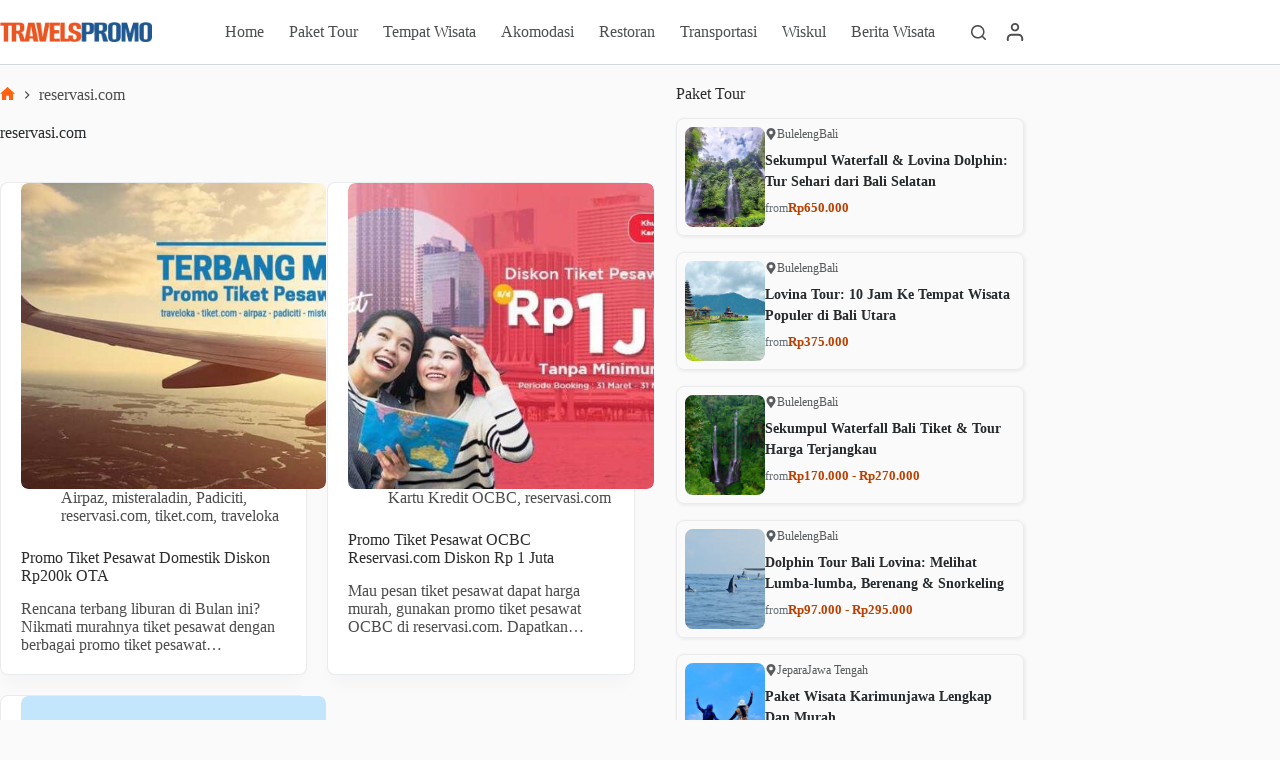

--- FILE ---
content_type: text/html; charset=UTF-8
request_url: https://travelspromo.com/tag/reservasi-com/
body_size: 23754
content:
<!doctype html>
<html lang="id">
<head>
<meta charset="UTF-8">
<meta name="viewport" content="width=device-width, initial-scale=1, maximum-scale=5, viewport-fit=cover">
<link rel="profile" href="https://gmpg.org/xfn/11">
<meta name='robots' content='noindex, follow' />
<style>img:is([sizes="auto" i], [sizes^="auto," i]) { contain-intrinsic-size: 3000px 1500px }</style>
<link rel="preload" href="https://travelspromo.com/wp-content/plugins/rate-my-post/public/css/fonts/ratemypost.ttf" type="font/ttf" as="font" crossorigin="anonymous">
<!-- This site is optimized with the Yoast SEO plugin v26.3 - https://yoast.com/wordpress/plugins/seo/ -->
<title>Beragam Konten Menarik Tentang reservasi.com</title>
<meta name="description" content="Beragam konten menarik topik reservasi.com, ada setidaknya 1 halaman dengan berbagai pos menarik yang bisa kamu baca hanya di travelspromo.com." />
<meta property="og:locale" content="id_ID" />
<meta property="og:type" content="article" />
<meta property="og:title" content="Beragam Konten Menarik Tentang reservasi.com" />
<meta property="og:description" content="Beragam konten menarik topik reservasi.com, ada setidaknya 1 halaman dengan berbagai pos menarik yang bisa kamu baca hanya di travelspromo.com." />
<meta property="og:url" content="https://travelspromo.com/tag/reservasi-com/" />
<meta property="og:site_name" content="TravelsPromo" />
<meta property="og:image" content="https://travelspromo.com/wp-content/uploads/2019/01/travelspromo.com_.jpg" />
<meta property="og:image:width" content="512" />
<meta property="og:image:height" content="512" />
<meta property="og:image:type" content="image/jpeg" />
<meta name="twitter:card" content="summary_large_image" />
<meta name="twitter:site" content="@travelspromo" />
<script type="application/ld+json" class="yoast-schema-graph">{"@context":"https://schema.org","@graph":[{"@type":"CollectionPage","@id":"https://travelspromo.com/tag/reservasi-com/","url":"https://travelspromo.com/tag/reservasi-com/","name":"Beragam Konten Menarik Tentang reservasi.com","isPartOf":{"@id":"https://travelspromo.com/#website"},"primaryImageOfPage":{"@id":"https://travelspromo.com/tag/reservasi-com/#primaryimage"},"image":{"@id":"https://travelspromo.com/tag/reservasi-com/#primaryimage"},"thumbnailUrl":"https://travelspromo.com/wp-content/uploads/2018/03/Promo-Tiket-Pesawat.jpg","description":"Beragam konten menarik topik reservasi.com, ada setidaknya 1 halaman dengan berbagai pos menarik yang bisa kamu baca hanya di travelspromo.com.","breadcrumb":{"@id":"https://travelspromo.com/tag/reservasi-com/#breadcrumb"},"inLanguage":"id"},{"@type":"ImageObject","inLanguage":"id","@id":"https://travelspromo.com/tag/reservasi-com/#primaryimage","url":"https://travelspromo.com/wp-content/uploads/2018/03/Promo-Tiket-Pesawat.jpg","contentUrl":"https://travelspromo.com/wp-content/uploads/2018/03/Promo-Tiket-Pesawat.jpg","width":800,"height":450,"caption":"Promo tiket pesawat OTA"},{"@type":"BreadcrumbList","@id":"https://travelspromo.com/tag/reservasi-com/#breadcrumb","itemListElement":[{"@type":"ListItem","position":1,"name":"Home","item":"https://travelspromo.com/"},{"@type":"ListItem","position":2,"name":"reservasi.com"}]},{"@type":"WebSite","@id":"https://travelspromo.com/#website","url":"https://travelspromo.com/","name":"Travels Promo","description":"Informasi Wisata Terlengkap","publisher":{"@id":"https://travelspromo.com/#organization"},"alternateName":"TravelsPromo","potentialAction":[{"@type":"SearchAction","target":{"@type":"EntryPoint","urlTemplate":"https://travelspromo.com/?s={search_term_string}"},"query-input":{"@type":"PropertyValueSpecification","valueRequired":true,"valueName":"search_term_string"}}],"inLanguage":"id"},{"@type":"Organization","@id":"https://travelspromo.com/#organization","name":"Travels Promo","alternateName":"TravelsPromo","url":"https://travelspromo.com/","logo":{"@type":"ImageObject","inLanguage":"id","@id":"https://travelspromo.com/#/schema/logo/image/","url":"https://travelspromo.com/wp-content/uploads/2021/09/logo-travelspromo-2021-272x48-1.png","contentUrl":"https://travelspromo.com/wp-content/uploads/2021/09/logo-travelspromo-2021-272x48-1.png","width":272,"height":48,"caption":"Travels Promo"},"image":{"@id":"https://travelspromo.com/#/schema/logo/image/"},"sameAs":["https://www.facebook.com/travelspromocom/","https://x.com/travelspromo","https://www.instagram.com/travelspromo/","https://id.pinterest.com/travelspromo","https://www.youtube.com/channel/UCN7iiXUdA_B0PKr9I7xkSWQ","https://www.tiktok.com/@travelspromo"]}]}</script>
<!-- / Yoast SEO plugin. -->
<link rel='dns-prefetch' href='//fonts.googleapis.com' />
<link rel="alternate" type="application/rss+xml" title="TravelsPromo &raquo; Feed" href="https://travelspromo.com/feed/" />
<link rel="alternate" type="application/rss+xml" title="TravelsPromo &raquo; Umpan Komentar" href="https://travelspromo.com/comments/feed/" />
<link rel="alternate" type="application/rss+xml" title="TravelsPromo &raquo; reservasi.com Umpan Tag" href="https://travelspromo.com/tag/reservasi-com/feed/" />
<link rel='stylesheet' id='blocksy-dynamic-global-css' href='https://travelspromo.com/wp-content/uploads/blocksy/css/global.css?ver=30958' media='all' />
<link rel='stylesheet' id='wp-block-library-css' href='https://travelspromo.com/wp-includes/css/dist/block-library/style.min.css?ver=6.8.3' media='all' />
<link rel='stylesheet' id='rate-my-post-css' href='https://travelspromo.com/wp-content/plugins/rate-my-post/public/css/rate-my-post.min.css?ver=4.4.3' media='all' />
<style id='rate-my-post-inline-css'>
.rmp-icon--full-highlight {color: #F95706;}.rmp-icon--half-highlight {  background: -webkit-gradient(linear, left top, right top, color-stop(50%, #F95706), color-stop(50%, #ccc));  background: linear-gradient(to right, #F95706 50%, #ccc 50%);-webkit-background-clip: text;-webkit-text-fill-color: transparent;}.rmp-rating-widget .rmp-icon--half-highlight {    background: -webkit-gradient(linear, left top, right top, color-stop(50%, #F95706), color-stop(50%, #ccc));    background: linear-gradient(to right, #F95706 50%, #ccc 50%);    -webkit-background-clip: text;    -webkit-text-fill-color: transparent;}.rmp-rating-widget .rmp-icon--full-highlight {  color: #F95706;}@media (hover: hover) {.rmp-rating-widget .rmp-icon--hovered {color: #F87E41;    -webkit-background-clip: initial;    -webkit-text-fill-color: initial;    background: transparent;    -webkit-transition: .1s color ease-in;    transition: .1s color ease-in;}}.rmp-rating-widget .rmp-icon--processing-rating {color: #F87E41;  -webkit-background-clip: initial;  -webkit-text-fill-color: initial;  background: transparent;}.rmp-widgets-container {border: 1px solid #b6c7dc;}.rmp-widgets-container {border-radius: 10px;}.rmp-widgets-container {background-color: #eff6ff;}.rmp-widgets-container.rmp-wp-plugin.rmp-main-container .rmp-rating-widget__icons-list__icon {margin-left: 5px;margin-right: 5px;}.rmp-widgets-container.rmp-wp-plugin.rmp-main-container .rmp-heading--title {  font-size: 18px;}.rmp-widgets-container.rmp-wp-plugin.rmp-main-container .rmp-heading.rmp-heading--title {  margin-bottom: 16px;}.rmp-widgets-container.rmp-wp-plugin.rmp-main-container .rmp-heading.rmp-heading--subtitle {  margin-bottom: 16px;}.rmp-rating-widget .rmp-icon--ratings {  font-size: 32px;}
.rmp-icon--full-highlight {color: #F95706;}.rmp-icon--half-highlight {  background: -webkit-gradient(linear, left top, right top, color-stop(50%, #F95706), color-stop(50%, #ccc));  background: linear-gradient(to right, #F95706 50%, #ccc 50%);-webkit-background-clip: text;-webkit-text-fill-color: transparent;}.rmp-rating-widget .rmp-icon--half-highlight {    background: -webkit-gradient(linear, left top, right top, color-stop(50%, #F95706), color-stop(50%, #ccc));    background: linear-gradient(to right, #F95706 50%, #ccc 50%);    -webkit-background-clip: text;    -webkit-text-fill-color: transparent;}.rmp-rating-widget .rmp-icon--full-highlight {  color: #F95706;}@media (hover: hover) {.rmp-rating-widget .rmp-icon--hovered {color: #F87E41;    -webkit-background-clip: initial;    -webkit-text-fill-color: initial;    background: transparent;    -webkit-transition: .1s color ease-in;    transition: .1s color ease-in;}}.rmp-rating-widget .rmp-icon--processing-rating {color: #F87E41;  -webkit-background-clip: initial;  -webkit-text-fill-color: initial;  background: transparent;}.rmp-widgets-container {border: 1px solid #b6c7dc;}.rmp-widgets-container {border-radius: 10px;}.rmp-widgets-container {background-color: #eff6ff;}.rmp-widgets-container.rmp-wp-plugin.rmp-main-container .rmp-rating-widget__icons-list__icon {margin-left: 5px;margin-right: 5px;}.rmp-widgets-container.rmp-wp-plugin.rmp-main-container .rmp-heading--title {  font-size: 18px;}.rmp-widgets-container.rmp-wp-plugin.rmp-main-container .rmp-heading.rmp-heading--title {  margin-bottom: 16px;}.rmp-widgets-container.rmp-wp-plugin.rmp-main-container .rmp-heading.rmp-heading--subtitle {  margin-bottom: 16px;}.rmp-rating-widget .rmp-icon--ratings {  font-size: 32px;}
</style>
<style id='global-styles-inline-css'>
:root{--wp--preset--aspect-ratio--square: 1;--wp--preset--aspect-ratio--4-3: 4/3;--wp--preset--aspect-ratio--3-4: 3/4;--wp--preset--aspect-ratio--3-2: 3/2;--wp--preset--aspect-ratio--2-3: 2/3;--wp--preset--aspect-ratio--16-9: 16/9;--wp--preset--aspect-ratio--9-16: 9/16;--wp--preset--color--black: #000000;--wp--preset--color--cyan-bluish-gray: #abb8c3;--wp--preset--color--white: #ffffff;--wp--preset--color--pale-pink: #f78da7;--wp--preset--color--vivid-red: #cf2e2e;--wp--preset--color--luminous-vivid-orange: #ff6900;--wp--preset--color--luminous-vivid-amber: #fcb900;--wp--preset--color--light-green-cyan: #7bdcb5;--wp--preset--color--vivid-green-cyan: #00d084;--wp--preset--color--pale-cyan-blue: #8ed1fc;--wp--preset--color--vivid-cyan-blue: #0693e3;--wp--preset--color--vivid-purple: #9b51e0;--wp--preset--color--palette-color-1: var(--theme-palette-color-1, #ff6310);--wp--preset--color--palette-color-2: var(--theme-palette-color-2, #fd7c47);--wp--preset--color--palette-color-3: var(--theme-palette-color-3, #687279);--wp--preset--color--palette-color-4: var(--theme-palette-color-4, rgba(16, 20, 23, 0.9));--wp--preset--color--palette-color-5: var(--theme-palette-color-5, #E9EBEC);--wp--preset--color--palette-color-6: var(--theme-palette-color-6, #F4F5F6);--wp--preset--color--palette-color-7: var(--theme-palette-color-7, #fafafa);--wp--preset--color--palette-color-8: var(--theme-palette-color-8, #ffffff);--wp--preset--gradient--vivid-cyan-blue-to-vivid-purple: linear-gradient(135deg,rgba(6,147,227,1) 0%,rgb(155,81,224) 100%);--wp--preset--gradient--light-green-cyan-to-vivid-green-cyan: linear-gradient(135deg,rgb(122,220,180) 0%,rgb(0,208,130) 100%);--wp--preset--gradient--luminous-vivid-amber-to-luminous-vivid-orange: linear-gradient(135deg,rgba(252,185,0,1) 0%,rgba(255,105,0,1) 100%);--wp--preset--gradient--luminous-vivid-orange-to-vivid-red: linear-gradient(135deg,rgba(255,105,0,1) 0%,rgb(207,46,46) 100%);--wp--preset--gradient--very-light-gray-to-cyan-bluish-gray: linear-gradient(135deg,rgb(238,238,238) 0%,rgb(169,184,195) 100%);--wp--preset--gradient--cool-to-warm-spectrum: linear-gradient(135deg,rgb(74,234,220) 0%,rgb(151,120,209) 20%,rgb(207,42,186) 40%,rgb(238,44,130) 60%,rgb(251,105,98) 80%,rgb(254,248,76) 100%);--wp--preset--gradient--blush-light-purple: linear-gradient(135deg,rgb(255,206,236) 0%,rgb(152,150,240) 100%);--wp--preset--gradient--blush-bordeaux: linear-gradient(135deg,rgb(254,205,165) 0%,rgb(254,45,45) 50%,rgb(107,0,62) 100%);--wp--preset--gradient--luminous-dusk: linear-gradient(135deg,rgb(255,203,112) 0%,rgb(199,81,192) 50%,rgb(65,88,208) 100%);--wp--preset--gradient--pale-ocean: linear-gradient(135deg,rgb(255,245,203) 0%,rgb(182,227,212) 50%,rgb(51,167,181) 100%);--wp--preset--gradient--electric-grass: linear-gradient(135deg,rgb(202,248,128) 0%,rgb(113,206,126) 100%);--wp--preset--gradient--midnight: linear-gradient(135deg,rgb(2,3,129) 0%,rgb(40,116,252) 100%);--wp--preset--gradient--juicy-peach: linear-gradient(to right, #ffecd2 0%, #fcb69f 100%);--wp--preset--gradient--young-passion: linear-gradient(to right, #ff8177 0%, #ff867a 0%, #ff8c7f 21%, #f99185 52%, #cf556c 78%, #b12a5b 100%);--wp--preset--gradient--true-sunset: linear-gradient(to right, #fa709a 0%, #fee140 100%);--wp--preset--gradient--morpheus-den: linear-gradient(to top, #30cfd0 0%, #330867 100%);--wp--preset--gradient--plum-plate: linear-gradient(135deg, #667eea 0%, #764ba2 100%);--wp--preset--gradient--aqua-splash: linear-gradient(15deg, #13547a 0%, #80d0c7 100%);--wp--preset--gradient--love-kiss: linear-gradient(to top, #ff0844 0%, #ffb199 100%);--wp--preset--gradient--new-retrowave: linear-gradient(to top, #3b41c5 0%, #a981bb 49%, #ffc8a9 100%);--wp--preset--gradient--plum-bath: linear-gradient(to top, #cc208e 0%, #6713d2 100%);--wp--preset--gradient--high-flight: linear-gradient(to right, #0acffe 0%, #495aff 100%);--wp--preset--gradient--teen-party: linear-gradient(-225deg, #FF057C 0%, #8D0B93 50%, #321575 100%);--wp--preset--gradient--fabled-sunset: linear-gradient(-225deg, #231557 0%, #44107A 29%, #FF1361 67%, #FFF800 100%);--wp--preset--gradient--arielle-smile: radial-gradient(circle 248px at center, #16d9e3 0%, #30c7ec 47%, #46aef7 100%);--wp--preset--gradient--itmeo-branding: linear-gradient(180deg, #2af598 0%, #009efd 100%);--wp--preset--gradient--deep-blue: linear-gradient(to right, #6a11cb 0%, #2575fc 100%);--wp--preset--gradient--strong-bliss: linear-gradient(to right, #f78ca0 0%, #f9748f 19%, #fd868c 60%, #fe9a8b 100%);--wp--preset--gradient--sweet-period: linear-gradient(to top, #3f51b1 0%, #5a55ae 13%, #7b5fac 25%, #8f6aae 38%, #a86aa4 50%, #cc6b8e 62%, #f18271 75%, #f3a469 87%, #f7c978 100%);--wp--preset--gradient--purple-division: linear-gradient(to top, #7028e4 0%, #e5b2ca 100%);--wp--preset--gradient--cold-evening: linear-gradient(to top, #0c3483 0%, #a2b6df 100%, #6b8cce 100%, #a2b6df 100%);--wp--preset--gradient--mountain-rock: linear-gradient(to right, #868f96 0%, #596164 100%);--wp--preset--gradient--desert-hump: linear-gradient(to top, #c79081 0%, #dfa579 100%);--wp--preset--gradient--ethernal-constance: linear-gradient(to top, #09203f 0%, #537895 100%);--wp--preset--gradient--happy-memories: linear-gradient(-60deg, #ff5858 0%, #f09819 100%);--wp--preset--gradient--grown-early: linear-gradient(to top, #0ba360 0%, #3cba92 100%);--wp--preset--gradient--morning-salad: linear-gradient(-225deg, #B7F8DB 0%, #50A7C2 100%);--wp--preset--gradient--night-call: linear-gradient(-225deg, #AC32E4 0%, #7918F2 48%, #4801FF 100%);--wp--preset--gradient--mind-crawl: linear-gradient(-225deg, #473B7B 0%, #3584A7 51%, #30D2BE 100%);--wp--preset--gradient--angel-care: linear-gradient(-225deg, #FFE29F 0%, #FFA99F 48%, #FF719A 100%);--wp--preset--gradient--juicy-cake: linear-gradient(to top, #e14fad 0%, #f9d423 100%);--wp--preset--gradient--rich-metal: linear-gradient(to right, #d7d2cc 0%, #304352 100%);--wp--preset--gradient--mole-hall: linear-gradient(-20deg, #616161 0%, #9bc5c3 100%);--wp--preset--gradient--cloudy-knoxville: linear-gradient(120deg, #fdfbfb 0%, #ebedee 100%);--wp--preset--gradient--soft-grass: linear-gradient(to top, #c1dfc4 0%, #deecdd 100%);--wp--preset--gradient--saint-petersburg: linear-gradient(135deg, #f5f7fa 0%, #c3cfe2 100%);--wp--preset--gradient--everlasting-sky: linear-gradient(135deg, #fdfcfb 0%, #e2d1c3 100%);--wp--preset--gradient--kind-steel: linear-gradient(-20deg, #e9defa 0%, #fbfcdb 100%);--wp--preset--gradient--over-sun: linear-gradient(60deg, #abecd6 0%, #fbed96 100%);--wp--preset--gradient--premium-white: linear-gradient(to top, #d5d4d0 0%, #d5d4d0 1%, #eeeeec 31%, #efeeec 75%, #e9e9e7 100%);--wp--preset--gradient--clean-mirror: linear-gradient(45deg, #93a5cf 0%, #e4efe9 100%);--wp--preset--gradient--wild-apple: linear-gradient(to top, #d299c2 0%, #fef9d7 100%);--wp--preset--gradient--snow-again: linear-gradient(to top, #e6e9f0 0%, #eef1f5 100%);--wp--preset--gradient--confident-cloud: linear-gradient(to top, #dad4ec 0%, #dad4ec 1%, #f3e7e9 100%);--wp--preset--gradient--glass-water: linear-gradient(to top, #dfe9f3 0%, white 100%);--wp--preset--gradient--perfect-white: linear-gradient(-225deg, #E3FDF5 0%, #FFE6FA 100%);--wp--preset--font-size--small: 13px;--wp--preset--font-size--medium: 20px;--wp--preset--font-size--large: clamp(22px, 1.375rem + ((1vw - 3.2px) * 0.625), 30px);--wp--preset--font-size--x-large: clamp(30px, 1.875rem + ((1vw - 3.2px) * 1.563), 50px);--wp--preset--font-size--xx-large: clamp(45px, 2.813rem + ((1vw - 3.2px) * 2.734), 80px);--wp--preset--spacing--20: 0.44rem;--wp--preset--spacing--30: 0.67rem;--wp--preset--spacing--40: 1rem;--wp--preset--spacing--50: 1.5rem;--wp--preset--spacing--60: 2.25rem;--wp--preset--spacing--70: 3.38rem;--wp--preset--spacing--80: 5.06rem;--wp--preset--shadow--natural: 6px 6px 9px rgba(0, 0, 0, 0.2);--wp--preset--shadow--deep: 12px 12px 50px rgba(0, 0, 0, 0.4);--wp--preset--shadow--sharp: 6px 6px 0px rgba(0, 0, 0, 0.2);--wp--preset--shadow--outlined: 6px 6px 0px -3px rgba(255, 255, 255, 1), 6px 6px rgba(0, 0, 0, 1);--wp--preset--shadow--crisp: 6px 6px 0px rgba(0, 0, 0, 1);}:root { --wp--style--global--content-size: var(--theme-block-max-width);--wp--style--global--wide-size: var(--theme-block-wide-max-width); }:where(body) { margin: 0; }.wp-site-blocks > .alignleft { float: left; margin-right: 2em; }.wp-site-blocks > .alignright { float: right; margin-left: 2em; }.wp-site-blocks > .aligncenter { justify-content: center; margin-left: auto; margin-right: auto; }:where(.wp-site-blocks) > * { margin-block-start: var(--theme-content-spacing); margin-block-end: 0; }:where(.wp-site-blocks) > :first-child { margin-block-start: 0; }:where(.wp-site-blocks) > :last-child { margin-block-end: 0; }:root { --wp--style--block-gap: var(--theme-content-spacing); }:root :where(.is-layout-flow) > :first-child{margin-block-start: 0;}:root :where(.is-layout-flow) > :last-child{margin-block-end: 0;}:root :where(.is-layout-flow) > *{margin-block-start: var(--theme-content-spacing);margin-block-end: 0;}:root :where(.is-layout-constrained) > :first-child{margin-block-start: 0;}:root :where(.is-layout-constrained) > :last-child{margin-block-end: 0;}:root :where(.is-layout-constrained) > *{margin-block-start: var(--theme-content-spacing);margin-block-end: 0;}:root :where(.is-layout-flex){gap: var(--theme-content-spacing);}:root :where(.is-layout-grid){gap: var(--theme-content-spacing);}.is-layout-flow > .alignleft{float: left;margin-inline-start: 0;margin-inline-end: 2em;}.is-layout-flow > .alignright{float: right;margin-inline-start: 2em;margin-inline-end: 0;}.is-layout-flow > .aligncenter{margin-left: auto !important;margin-right: auto !important;}.is-layout-constrained > .alignleft{float: left;margin-inline-start: 0;margin-inline-end: 2em;}.is-layout-constrained > .alignright{float: right;margin-inline-start: 2em;margin-inline-end: 0;}.is-layout-constrained > .aligncenter{margin-left: auto !important;margin-right: auto !important;}.is-layout-constrained > :where(:not(.alignleft):not(.alignright):not(.alignfull)){max-width: var(--wp--style--global--content-size);margin-left: auto !important;margin-right: auto !important;}.is-layout-constrained > .alignwide{max-width: var(--wp--style--global--wide-size);}body .is-layout-flex{display: flex;}.is-layout-flex{flex-wrap: wrap;align-items: center;}.is-layout-flex > :is(*, div){margin: 0;}body .is-layout-grid{display: grid;}.is-layout-grid > :is(*, div){margin: 0;}body{padding-top: 0px;padding-right: 0px;padding-bottom: 0px;padding-left: 0px;}.has-black-color{color: var(--wp--preset--color--black) !important;}.has-cyan-bluish-gray-color{color: var(--wp--preset--color--cyan-bluish-gray) !important;}.has-white-color{color: var(--wp--preset--color--white) !important;}.has-pale-pink-color{color: var(--wp--preset--color--pale-pink) !important;}.has-vivid-red-color{color: var(--wp--preset--color--vivid-red) !important;}.has-luminous-vivid-orange-color{color: var(--wp--preset--color--luminous-vivid-orange) !important;}.has-luminous-vivid-amber-color{color: var(--wp--preset--color--luminous-vivid-amber) !important;}.has-light-green-cyan-color{color: var(--wp--preset--color--light-green-cyan) !important;}.has-vivid-green-cyan-color{color: var(--wp--preset--color--vivid-green-cyan) !important;}.has-pale-cyan-blue-color{color: var(--wp--preset--color--pale-cyan-blue) !important;}.has-vivid-cyan-blue-color{color: var(--wp--preset--color--vivid-cyan-blue) !important;}.has-vivid-purple-color{color: var(--wp--preset--color--vivid-purple) !important;}.has-palette-color-1-color{color: var(--wp--preset--color--palette-color-1) !important;}.has-palette-color-2-color{color: var(--wp--preset--color--palette-color-2) !important;}.has-palette-color-3-color{color: var(--wp--preset--color--palette-color-3) !important;}.has-palette-color-4-color{color: var(--wp--preset--color--palette-color-4) !important;}.has-palette-color-5-color{color: var(--wp--preset--color--palette-color-5) !important;}.has-palette-color-6-color{color: var(--wp--preset--color--palette-color-6) !important;}.has-palette-color-7-color{color: var(--wp--preset--color--palette-color-7) !important;}.has-palette-color-8-color{color: var(--wp--preset--color--palette-color-8) !important;}.has-black-background-color{background-color: var(--wp--preset--color--black) !important;}.has-cyan-bluish-gray-background-color{background-color: var(--wp--preset--color--cyan-bluish-gray) !important;}.has-white-background-color{background-color: var(--wp--preset--color--white) !important;}.has-pale-pink-background-color{background-color: var(--wp--preset--color--pale-pink) !important;}.has-vivid-red-background-color{background-color: var(--wp--preset--color--vivid-red) !important;}.has-luminous-vivid-orange-background-color{background-color: var(--wp--preset--color--luminous-vivid-orange) !important;}.has-luminous-vivid-amber-background-color{background-color: var(--wp--preset--color--luminous-vivid-amber) !important;}.has-light-green-cyan-background-color{background-color: var(--wp--preset--color--light-green-cyan) !important;}.has-vivid-green-cyan-background-color{background-color: var(--wp--preset--color--vivid-green-cyan) !important;}.has-pale-cyan-blue-background-color{background-color: var(--wp--preset--color--pale-cyan-blue) !important;}.has-vivid-cyan-blue-background-color{background-color: var(--wp--preset--color--vivid-cyan-blue) !important;}.has-vivid-purple-background-color{background-color: var(--wp--preset--color--vivid-purple) !important;}.has-palette-color-1-background-color{background-color: var(--wp--preset--color--palette-color-1) !important;}.has-palette-color-2-background-color{background-color: var(--wp--preset--color--palette-color-2) !important;}.has-palette-color-3-background-color{background-color: var(--wp--preset--color--palette-color-3) !important;}.has-palette-color-4-background-color{background-color: var(--wp--preset--color--palette-color-4) !important;}.has-palette-color-5-background-color{background-color: var(--wp--preset--color--palette-color-5) !important;}.has-palette-color-6-background-color{background-color: var(--wp--preset--color--palette-color-6) !important;}.has-palette-color-7-background-color{background-color: var(--wp--preset--color--palette-color-7) !important;}.has-palette-color-8-background-color{background-color: var(--wp--preset--color--palette-color-8) !important;}.has-black-border-color{border-color: var(--wp--preset--color--black) !important;}.has-cyan-bluish-gray-border-color{border-color: var(--wp--preset--color--cyan-bluish-gray) !important;}.has-white-border-color{border-color: var(--wp--preset--color--white) !important;}.has-pale-pink-border-color{border-color: var(--wp--preset--color--pale-pink) !important;}.has-vivid-red-border-color{border-color: var(--wp--preset--color--vivid-red) !important;}.has-luminous-vivid-orange-border-color{border-color: var(--wp--preset--color--luminous-vivid-orange) !important;}.has-luminous-vivid-amber-border-color{border-color: var(--wp--preset--color--luminous-vivid-amber) !important;}.has-light-green-cyan-border-color{border-color: var(--wp--preset--color--light-green-cyan) !important;}.has-vivid-green-cyan-border-color{border-color: var(--wp--preset--color--vivid-green-cyan) !important;}.has-pale-cyan-blue-border-color{border-color: var(--wp--preset--color--pale-cyan-blue) !important;}.has-vivid-cyan-blue-border-color{border-color: var(--wp--preset--color--vivid-cyan-blue) !important;}.has-vivid-purple-border-color{border-color: var(--wp--preset--color--vivid-purple) !important;}.has-palette-color-1-border-color{border-color: var(--wp--preset--color--palette-color-1) !important;}.has-palette-color-2-border-color{border-color: var(--wp--preset--color--palette-color-2) !important;}.has-palette-color-3-border-color{border-color: var(--wp--preset--color--palette-color-3) !important;}.has-palette-color-4-border-color{border-color: var(--wp--preset--color--palette-color-4) !important;}.has-palette-color-5-border-color{border-color: var(--wp--preset--color--palette-color-5) !important;}.has-palette-color-6-border-color{border-color: var(--wp--preset--color--palette-color-6) !important;}.has-palette-color-7-border-color{border-color: var(--wp--preset--color--palette-color-7) !important;}.has-palette-color-8-border-color{border-color: var(--wp--preset--color--palette-color-8) !important;}.has-vivid-cyan-blue-to-vivid-purple-gradient-background{background: var(--wp--preset--gradient--vivid-cyan-blue-to-vivid-purple) !important;}.has-light-green-cyan-to-vivid-green-cyan-gradient-background{background: var(--wp--preset--gradient--light-green-cyan-to-vivid-green-cyan) !important;}.has-luminous-vivid-amber-to-luminous-vivid-orange-gradient-background{background: var(--wp--preset--gradient--luminous-vivid-amber-to-luminous-vivid-orange) !important;}.has-luminous-vivid-orange-to-vivid-red-gradient-background{background: var(--wp--preset--gradient--luminous-vivid-orange-to-vivid-red) !important;}.has-very-light-gray-to-cyan-bluish-gray-gradient-background{background: var(--wp--preset--gradient--very-light-gray-to-cyan-bluish-gray) !important;}.has-cool-to-warm-spectrum-gradient-background{background: var(--wp--preset--gradient--cool-to-warm-spectrum) !important;}.has-blush-light-purple-gradient-background{background: var(--wp--preset--gradient--blush-light-purple) !important;}.has-blush-bordeaux-gradient-background{background: var(--wp--preset--gradient--blush-bordeaux) !important;}.has-luminous-dusk-gradient-background{background: var(--wp--preset--gradient--luminous-dusk) !important;}.has-pale-ocean-gradient-background{background: var(--wp--preset--gradient--pale-ocean) !important;}.has-electric-grass-gradient-background{background: var(--wp--preset--gradient--electric-grass) !important;}.has-midnight-gradient-background{background: var(--wp--preset--gradient--midnight) !important;}.has-juicy-peach-gradient-background{background: var(--wp--preset--gradient--juicy-peach) !important;}.has-young-passion-gradient-background{background: var(--wp--preset--gradient--young-passion) !important;}.has-true-sunset-gradient-background{background: var(--wp--preset--gradient--true-sunset) !important;}.has-morpheus-den-gradient-background{background: var(--wp--preset--gradient--morpheus-den) !important;}.has-plum-plate-gradient-background{background: var(--wp--preset--gradient--plum-plate) !important;}.has-aqua-splash-gradient-background{background: var(--wp--preset--gradient--aqua-splash) !important;}.has-love-kiss-gradient-background{background: var(--wp--preset--gradient--love-kiss) !important;}.has-new-retrowave-gradient-background{background: var(--wp--preset--gradient--new-retrowave) !important;}.has-plum-bath-gradient-background{background: var(--wp--preset--gradient--plum-bath) !important;}.has-high-flight-gradient-background{background: var(--wp--preset--gradient--high-flight) !important;}.has-teen-party-gradient-background{background: var(--wp--preset--gradient--teen-party) !important;}.has-fabled-sunset-gradient-background{background: var(--wp--preset--gradient--fabled-sunset) !important;}.has-arielle-smile-gradient-background{background: var(--wp--preset--gradient--arielle-smile) !important;}.has-itmeo-branding-gradient-background{background: var(--wp--preset--gradient--itmeo-branding) !important;}.has-deep-blue-gradient-background{background: var(--wp--preset--gradient--deep-blue) !important;}.has-strong-bliss-gradient-background{background: var(--wp--preset--gradient--strong-bliss) !important;}.has-sweet-period-gradient-background{background: var(--wp--preset--gradient--sweet-period) !important;}.has-purple-division-gradient-background{background: var(--wp--preset--gradient--purple-division) !important;}.has-cold-evening-gradient-background{background: var(--wp--preset--gradient--cold-evening) !important;}.has-mountain-rock-gradient-background{background: var(--wp--preset--gradient--mountain-rock) !important;}.has-desert-hump-gradient-background{background: var(--wp--preset--gradient--desert-hump) !important;}.has-ethernal-constance-gradient-background{background: var(--wp--preset--gradient--ethernal-constance) !important;}.has-happy-memories-gradient-background{background: var(--wp--preset--gradient--happy-memories) !important;}.has-grown-early-gradient-background{background: var(--wp--preset--gradient--grown-early) !important;}.has-morning-salad-gradient-background{background: var(--wp--preset--gradient--morning-salad) !important;}.has-night-call-gradient-background{background: var(--wp--preset--gradient--night-call) !important;}.has-mind-crawl-gradient-background{background: var(--wp--preset--gradient--mind-crawl) !important;}.has-angel-care-gradient-background{background: var(--wp--preset--gradient--angel-care) !important;}.has-juicy-cake-gradient-background{background: var(--wp--preset--gradient--juicy-cake) !important;}.has-rich-metal-gradient-background{background: var(--wp--preset--gradient--rich-metal) !important;}.has-mole-hall-gradient-background{background: var(--wp--preset--gradient--mole-hall) !important;}.has-cloudy-knoxville-gradient-background{background: var(--wp--preset--gradient--cloudy-knoxville) !important;}.has-soft-grass-gradient-background{background: var(--wp--preset--gradient--soft-grass) !important;}.has-saint-petersburg-gradient-background{background: var(--wp--preset--gradient--saint-petersburg) !important;}.has-everlasting-sky-gradient-background{background: var(--wp--preset--gradient--everlasting-sky) !important;}.has-kind-steel-gradient-background{background: var(--wp--preset--gradient--kind-steel) !important;}.has-over-sun-gradient-background{background: var(--wp--preset--gradient--over-sun) !important;}.has-premium-white-gradient-background{background: var(--wp--preset--gradient--premium-white) !important;}.has-clean-mirror-gradient-background{background: var(--wp--preset--gradient--clean-mirror) !important;}.has-wild-apple-gradient-background{background: var(--wp--preset--gradient--wild-apple) !important;}.has-snow-again-gradient-background{background: var(--wp--preset--gradient--snow-again) !important;}.has-confident-cloud-gradient-background{background: var(--wp--preset--gradient--confident-cloud) !important;}.has-glass-water-gradient-background{background: var(--wp--preset--gradient--glass-water) !important;}.has-perfect-white-gradient-background{background: var(--wp--preset--gradient--perfect-white) !important;}.has-small-font-size{font-size: var(--wp--preset--font-size--small) !important;}.has-medium-font-size{font-size: var(--wp--preset--font-size--medium) !important;}.has-large-font-size{font-size: var(--wp--preset--font-size--large) !important;}.has-x-large-font-size{font-size: var(--wp--preset--font-size--x-large) !important;}.has-xx-large-font-size{font-size: var(--wp--preset--font-size--xx-large) !important;}
:root :where(.wp-block-pullquote){font-size: clamp(0.984em, 0.984rem + ((1vw - 0.2em) * 0.645), 1.5em);line-height: 1.6;}
</style>
<link rel='stylesheet' id='blocksy-fonts-font-source-google-css' href='https://fonts.googleapis.com/css2?family=Funnel%20Sans:wght@300;400;500;600;700&#038;display=swap' media='all' />
<link rel='stylesheet' id='ct-main-styles-css' href='https://travelspromo.com/wp-content/themes/blocksy/static/bundle/main.min.css?ver=2.1.21' media='all' />
<link rel='stylesheet' id='ct-page-title-styles-css' href='https://travelspromo.com/wp-content/themes/blocksy/static/bundle/page-title.min.css?ver=2.1.21' media='all' />
<link rel='stylesheet' id='ct-sidebar-styles-css' href='https://travelspromo.com/wp-content/themes/blocksy/static/bundle/sidebar.min.css?ver=2.1.21' media='all' />
<link rel='stylesheet' id='ct-forminator-styles-css' href='https://travelspromo.com/wp-content/themes/blocksy/static/bundle/forminator.min.css?ver=2.1.21' media='all' />
<style id='generateblocks-inline-css'>
:root{--gb-container-width:1100px;}.gb-container .wp-block-image img{vertical-align:middle;}.gb-grid-wrapper .wp-block-image{margin-bottom:0;}.gb-highlight{background:none;}.gb-shape{line-height:0;}.gb-element-3b547b75{column-gap:8px;display:flex}.gb-element-fe4f8eaf{align-items:flex-end;column-gap:8px;display:flex}.gb-text-d7f11cf0{font-weight:400;text-transform:capitalize}.gb-text-e6bc827d{align-items:center;color:rgba(16,20,23,0.69);column-gap:8px;display:flex;flex-wrap:wrap;font-size:12px;margin-bottom:0px;row-gap:8px;text-transform:capitalize}.gb-text-e6bc827d .gb-shape svg{width:1em;height:1em;fill:currentColor}.gb-text-e6bc827d a{text-decoration:none;font-size:14px;color:var(--theme-palette-color-1,#ff6310);border:1px solid var(--theme-palette-color-2,#fd7c47);border-radius:16px;padding:2px 16px}.gb-text-d9bd0747{color:rgba(16,20,23,0.69);column-gap:8px;display:flex;flex-wrap:wrap;font-size:12px;margin-bottom:0px;row-gap:8px;text-transform:capitalize}.gb-text-d9bd0747 a{text-decoration:none;font-size:14px;color:var(--theme-palette-color-1,#ff6310);border:1px solid var(--theme-palette-color-2,#fd7c47);border-radius:16px;padding:2px 16px}.gb-text-0f2a2169{font-size:14px;font-weight:600;line-height:1.5;margin-bottom:8px;margin-top:8px}.gb-text-0f2a2169 a{color:var(--theme-palette-color-4,rgba(16,20,23,0.9));text-decoration:none}.gb-text-4dabf679{color:var(--theme-palette-color-3,#687279);font-size:12px;margin-bottom:0px}.gb-text-2a084f78{font-size:13px;font-weight:bold;margin-bottom:4px;text-decoration:none}.gb-text-2a084f78 a{text-decoration:none}.gb-looper-ac12bf70{column-gap:24px;display:grid;grid-template-columns:1fr;row-gap:16px}.gb-loop-item-6c2b87c0{box-shadow:1px 1px 3px 1px rgba(0,0,0,0.05);column-gap:16px;display:flex;border:1px solid var(--theme-palette-color-5,#E9EBEC);border-radius:8px;padding:8px}.gb-media-9fe47d3d{height:100px;max-width:100%;min-height:100px;min-width:80px;object-fit:cover;width:80px;border-radius:8px}
</style>
<link rel='stylesheet' id='blocksy-companion-header-account-styles-css' href='https://travelspromo.com/wp-content/plugins/blocksy-companion/static/bundle/header-account.min.css?ver=2.1.21' media='all' />
<style id='rocket-lazyload-inline-css'>
.rll-youtube-player{position:relative;padding-bottom:56.23%;height:0;overflow:hidden;max-width:100%;}.rll-youtube-player:focus-within{outline: 2px solid currentColor;outline-offset: 5px;}.rll-youtube-player iframe{position:absolute;top:0;left:0;width:100%;height:100%;z-index:100;background:0 0}.rll-youtube-player img{bottom:0;display:block;left:0;margin:auto;max-width:100%;width:100%;position:absolute;right:0;top:0;border:none;height:auto;-webkit-transition:.4s all;-moz-transition:.4s all;transition:.4s all}.rll-youtube-player img:hover{-webkit-filter:brightness(75%)}.rll-youtube-player .play{height:100%;width:100%;left:0;top:0;position:absolute;background:url(https://travelspromo.com/wp-content/plugins/rocket-lazy-load/assets/img/youtube.png) no-repeat center;background-color: transparent !important;cursor:pointer;border:none;}.wp-embed-responsive .wp-has-aspect-ratio .rll-youtube-player{position:absolute;padding-bottom:0;width:100%;height:100%;top:0;bottom:0;left:0;right:0}
</style>
<link rel="https://api.w.org/" href="https://travelspromo.com/wp-json/" /><link rel="alternate" title="JSON" type="application/json" href="https://travelspromo.com/wp-json/wp/v2/tags/998" /><link rel="EditURI" type="application/rsd+xml" title="RSD" href="https://travelspromo.com/xmlrpc.php?rsd" />
<meta name="generator" content="WordPress 6.8.3" />
<script>
window.dataLayer = window.dataLayer || [];
window.dataLayer.push({"event":"pageMeta","pageURL":"https:\/\/travelspromo.com\/tag\/reservasi-com\/","postID":"","postTitle":"","postAuthor":"","postDate":"","postModifiedDate":"","postCategory":"","postTags":"reservasi.com","postType":"tag-archive","postWordCount":"","postPropinsi":"","postFocusKeyword":"","postMetaDesc":"","searchQuery":"","postsCount":3});
</script>
<noscript><link rel='stylesheet' href='https://travelspromo.com/wp-content/themes/blocksy/static/bundle/no-scripts.min.css' type='text/css'></noscript>
<script>// Fungsi untuk load script AdSense saat user scroll pertama kali
function loadAdsense() {
if (document.getElementById("adsense-loaded")) return;
var s = document.createElement("script");
s.id = "adsense-loaded";
s.async = true;
s.src = "https://pagead2.googlesyndication.com/pagead/js/adsbygoogle.js";
s.setAttribute("data-ad-client", "ca-pub-0536191712402321");
// Setelah script diload, kirim event agar blok iklan jalan
s.onload = function() {
document.dispatchEvent(new Event("adsenseLoaded"));
};
document.head.appendChild(s);
}
// Jalankan saat user pertama kali scroll
window.addEventListener("scroll", function onScroll() {
loadAdsense();
window.removeEventListener("scroll", onScroll);
});</script><!-- Google Tag Manager -->
<script>(function(w,d,s,l,i){w[l]=w[l]||[];w[l].push({'gtm.start':
new Date().getTime(),event:'gtm.js'});var f=d.getElementsByTagName(s)[0],
j=d.createElement(s),dl=l!='dataLayer'?'&l='+l:'';j.async=true;j.src=
'https://www.googletagmanager.com/gtm.js?id='+i+dl;f.parentNode.insertBefore(j,f);
})(window,document,'script','dataLayer','GTM-5PXZPPH');</script>
<!-- End Google Tag Manager --><style class="wpcode-css-snippet">.benefit-tour-tp {
margin-bottom: 20px;
text-align: left; /* Pusatkan teks */
}
.benefit-tour-tp h2 {
font-size: 18px;
margin-bottom: 10px;
}
.benefit-tour-tp ul {
list-style: none;
padding: 0;
display: flex;
flex-wrap: wrap;
justify-content: flex-start; /* Posisi rata tengah */
gap: 8px; /* Jarak antar item */
}
.benefit-tour-tp ul li {
border-radius: 4px;
font-size: 14px;
display: flex;
align-items: center;
font-weight: 500;
}
.benefit-tour-tp ul li::before {
content: "";
background: url(https://travelspromo.com/wp-content/uploads/2025/02/benefit-check.png) no-repeat center center;
background-size: contain; /* Pastikan gambar sesuai ukuran */
width: 20px; /* Atur ukuran gambar */
height: 20px;
margin-right:4px;
display: inline-block; /* Pastikan elemen tampil */
vertical-align: middle; /* Sejajarkan dengan teks */
}
</style><style class="wpcode-css-snippet">.itinerary-timeline {
}
.timeline-list {
list-style-type: none;
padding: 0;
margin: 0;
}
.timeline-item {
display: flex;
align-items: center; /* Menjaga nomor dan konten sejajar secara horizontal */
margin-bottom: 4px;
position: relative;
padding-left: 40px; /* Memberi ruang lebih besar untuk nomor dan garis vertikal */
}
.timeline-item::before {
content: '';
position: absolute;
left: 15px; /* Menempatkan garis vertikal di bawah nomor */
top: 29px;  /* Menempatkan garis dimulai dari bawah angka */
width: 1px;
height: 100%; /* Panjang garis vertikal */
background-color: #d4d4d8; /* Warna garis */
}
/* Menghapus garis untuk item terakhir */
.timeline-item:last-child::before {
display: none;
}
ol.timeline-list {
margin-bottom: 32px;
}
.timeline-number {
font-size: 16px;
font-weight: bold;
color: #fff;
background-color: #ff6411;
width: 28px;
height: 28px;
display: flex;
align-items: center;
justify-content: center;
border-radius: 50%;
position: absolute;
left: 1px;
top: 0;
}
.timeline-content {
}
.timeline-content strong {
margin-bottom: 10px;
}
.rekomendasi-durasi {
margin-bottom: 8px;
font-size: 14px;
color: #687279;
}
.timeline-image img {
max-width: 100%;
height: auto;
border-radius: 8px;
margin: 8px 0 20px 0;
aspect-ratio: 3/2;
object-fit: cover;
}
.timeline-day h4 {
margin-bottom: 20px;
padding: 8px 16px;
border-radius: 4px;
font-size: 18px;
}
</style><style class="wpcode-css-snippet">/* GALLLERY CPT */
.business-gallery {
display: flex;
flex-direction: column;
gap: 8px;
}
.gallery-main {
text-align: center;
}
.gallery-main img {
width: 100%;
height: 350px;
object-fit:cover;
border-radius: 5px;
box-shadow: 0 4px 6px rgba(0, 0, 0, 0.1);
}
.gallery-thumbnails {
display: flex;
overflow-x: auto;
gap: 4px;
scroll-behavior: smooth;
}
.gallery-thumbnails::-webkit-scrollbar {
height: 8px;
}
.gallery-thumbnails::-webkit-scrollbar-thumb {
background-color: #ccc;
border-radius: 10px;
}
.gallery-thumbnails::-webkit-scrollbar-track {
background: #f1f1f1;
}
.thumbnail-item {
flex: 0 0 auto;
cursor: pointer;
transition: transform 0.3s ease;
}
.thumbnail-item img {
border: 2px solid transparent;
border-radius: 5px;
width: 120px;
height: 75px;
height: auto;
transition: border 0.3s ease;
aspect-ratio: 4/3;
}
.thumbnail-item:hover img {
border-color: #0073aa;
transform: scale(1.05);
}
/* Business Kontak */
.business-contact {
margin: 20px 0;
}
.business-contact span {
font-size: 16px;
margin-right: 8px;
}
/* Responsif */
@media (max-width: 768px) {
.business-contact span {
flex: 1 1 100%; /* Setiap elemen menjadi satu baris pada layar kecil */
}
.business-gallery {
margin: 0 -5vw;
}
.gallery-thumbnails {
padding: 0 8px 8px;
}
.business-contact {
margin: 0 -5vw;
padding: 12px 5vw;
background: #0675c40f;
}
}
</style><style class="wpcode-css-snippet">/* Global Box Styling */
.box-arsip-promo {
border: 1px solid #e0e0e0;
border-radius: 8px;
box-shadow: 0 4px 8px rgba(0, 0, 0, 0.1);
padding: 16px;
margin: 16px auto;
background-color: #ffffff;
}
/* Promo Title Styling */
.promo-title {
font-size: 1.25rem;
margin-bottom: 12px;
}
/* Promo Details Styling */
.promo-details {
display: flex;
flex-wrap: wrap;
justify-content: space-between;
gap: 8px;
margin-bottom: 16px;
}
.promo-type {
font-size: 0.9rem;
color: #ffffff;
background-color: #065f46;
padding: 4px 8px;
border-radius: 4px;
font-weight: bold;
}
.promo-code {
font-size: 1rem;
color: #4caf50;
font-weight: bold;
display: none; /* Optional: Show when applicable */
}
.promo-discount {
font-size: 1rem;
color: #075985;
font-weight: bold;
}
.promo-expire-text {
font-size: 0.9rem;
}
.promo-expire-date {
font-size: 0.9rem;
color: #333333;
font-weight: bold;
}
/* Promo Description Styling */
.promo-deskripsi {
margin-top: 16px;
}
.accordion-sk {
font-size: 1rem;
font-weight: bold;
color: #2196f3;
cursor: pointer;
margin-bottom: 8px;
}
.promo-terms {
font-size: 0.9rem;
color: #616161;
line-height: 1.5;
}
.promo-terms ul {
padding-left: 16px;
margin: 0;
}
.promo-terms li {
margin-bottom: 8px;
}
/* Responsive Styling */
@media (max-width: 768px) {
.promo-details {
flex-direction: column;
align-items: flex-start;
}
.promo-type, .promo-discount, .promo-expire-text, .promo-expire-date {
width: 100%;
text-align: left;
}
.promo-title {
font-size: 1.25rem;
}
.accordion-sk {
font-size: 0.95rem;
}
}
</style><style class="wpcode-css-snippet">.container-layanan {
margin-bottom: 24px;
background: #ff631012;
padding: 16px;
border-radius: 4px;
}
h2.nama-layanan {
margin-bottom: 1px;
}
.alamat-penyedia-layanan {
font-size: 14px;
border-bottom: 1px solid #11111117;
display: block;
line-height: 1.25em;
padding-bottom: 8px;
}
h2#itinerari-tour {
margin-bottom: 1px;
}
.container-detail-penyedia-layanan {
padding: 8px 0 0 0;
list-style: none;
font-size: 14px;
margin-bottom:16px;
}
.container-detail-penyedia-layanan li {
display: inline; /* Agar semua li berada dalam satu baris */
margin-right: 8px; /* Beri jarak kecil antar elemen */
}
.container-detail-penyedia-layanan li:not(:last-child)::after {
content: " • "; /* Menambahkan titik tengah sebagai pemisah */
color: #333; /* Warna titik */
margin-left: 8px; /* Beri jarak kecil setelah elemen */
}
div#artikel-detail-dolphin-tour-lovina {
}
.article-summary {
border: 1px solid #ddd;
border-radius: 8px;
padding: 16px;
margin-bottom: 20px;
box-shadow: 0 2px 4px rgba(0, 0, 0, 0.1);
text-align: left;
font-size: 14.4px; /* 90% of 16px */
}
.article-summary h2 {
margin-bottom: 2px;
font-size: 1.25em;
margin-top: 2px;
}
.article-summary span {
display: inline;
margin-right: 8px; /* Spasi antar informasi */
}
.article-summary span strong {
font-weight: 600;
margin-right: 5px; /* Spasi setelah label */
}
/* CSS untuk tampilan mobile */
@media (max-width: 767px) {
.container-layanan {
background: #ff631012;
margin: 0 -5vw 24px -5vw;
padding: 5vw;
}
}
/* CSS untuk tampilan tablet */
@media (min-width: 768px) and (max-width: 1024px) {
}
</style><style class="wpcode-css-snippet">.custom-author-list {
display: grid;
grid-template-columns: repeat(2, 1fr); /* Dua kolom */
gap: 16px; /* Jarak antar item */
}
.custom-author-item {
display: flex;
flex-direction: column;
align-items: center;
text-align: center;
padding: 16px;
border: 1px solid #ccc;
border-radius: 8px;
background-color: #f9f9f9;
}
.author-image-pg {
width: 100px;
height: 100px;
border-radius: 50%;
object-fit: cover;
margin-bottom: 8px;
}
.nama-penulis-pg a {
font-weight: bold;
color: #0073aa;
text-decoration: none;
}
.nama-penulis-pg a:hover {
text-decoration: underline;
}
.tanggal-bergabung,
.jumlah-artikel {
font-size: 14px;
color: #666;
margin-top: 4px;
}
/* Responsif untuk layar kecil (max-width: 768px) */
@media (max-width: 768px) {
.custom-author-list {
grid-template-columns: 1fr; /* Satu kolom */
}
}
</style><style class="wpcode-css-snippet">html {
-webkit-font-smoothing: antialiased; /* Safari, Chrome */
-moz-osx-font-smoothing: grayscale;  /* Firefox di macOS */
text-rendering: optimizeLegibility;   /* Membuat huruf lebih tajam dan mudah dibaca */
}
p a {
color: #bd3f00;
}
/* Auto Adsense */
.google-auto-placed {
min-height: 280px !important;
}
.adsbygoogle {
display: block !important;
min-height: 280px !important;
}
ins.adsbygoogle[data-anchor-status] {
min-height: 100px !important;
}
.google-auto-placed ins[data-anchor-status] {
min-height: 100px !important;
}
/* Klook Affiliasi */
.klook-affiliate-placeholder, .affiliate-placeholder {
text-align: center;
min-height:280px;
}
/* Post Itinerri */
section#itinerari-tur {
padding: 20px 20px 0 20px;
background: #ff63100f;
border-radius: 12px;
}
.timeline-content p {
font-size: 15px;
}
.timeline-day h2 {
font-size: 22px;
}
/* Download itinerary */
.download-itinerary {
margin-top: 20px;
text-align: center;
}
.btn-download-itinerary {
display: inline-block;
background: #ff6411;
color: #fff;
padding: 10px 16px;
border-radius: 8px;
text-decoration: none;
font-weight: bold;
}
.btn-download-itinerary:hover {
background: #e55300;
}
/* Text clamping 2 baris */
.clamp-2-baris {
display: -webkit-box;          /* untuk WebKit lama */
-webkit-box-orient: vertical;  /* untuk WebKit lama */
-webkit-line-clamp: 2;         /* untuk WebKit lama */
line-clamp: 2;                 /* properti modern */
overflow: hidden;
}
.entry-tags-items {
text-transform: lowercase;
}
.rmp-rating-widget.js-rmp-rating-widget {
padding: 16px;
}
.h1-home-page-none {
display:none;
}
/* Related Post */
.ct-related-posts-items h4, .ct-related-posts-items .entry-meta {
padding: 0 16px 15px;
}
.ct-related-posts-items article {
box-shadow: 0 .25rem .625rem rgba(0, 0, 0, .1);
border-radius: 4px;
}
.ct-related-posts-items {
grid-column-gap: 24px;
}
/* GenerateBlock */
.aspect-ratio-16-9 {
aspect-ratio: 16/9;
}
.aspect-ratio-4-3 {
aspect-ratio: 4/3;
}
.aspect-ratio-3-2 {
aspect-ratio: 4/3;
}
/* Featured Image */
figure.ct-featured-image {
padding-bottom: 0;
}
.ct-featured-image {
position: relative;
display: inline-block;
}
.ct-featured-image figcaption {
position: absolute;
top: 85%;
left: 16px;
right: 16px;
background: rgba(0, 0, 0, 0.6);
color: white;
padding: 8px 16px;
border-radius: 5px;
z-index: 10;
line-height: 1.3;
font-size: 12px;
display:none;
}
.wp-caption {
max-width: 100% !important; /* Pastikan figure tidak melebihi lebar layar */
height: auto;
overflow: hidden; /* Hindari konten melampaui area */
}
.wp-caption img {
width: 100% !important; /* Pastikan gambar menyesuaikan lebar container */
height: auto;
display: block;
}
.wp-caption-text {
font-size: 14px; /* Sesuaikan ukuran teks */
text-align: center;
padding: 5px;
}
/* khusus mobile */
@media (max-width: 768px) {
.horizontal-scroll-css {
overflow-x: auto;              /* aktifkan scroll horizontal */
scroll-snap-type: x mandatory; /* opsional: biar snap */
-webkit-overflow-scrolling: touch;
}
.horizontal-scroll-css::-webkit-scrollbar {
display: none; /* opsional: sembunyikan scrollbar */
}
}
/* Small devices (phones, 320px - 480px) */
@media (max-width: 480px) {
.ct-featured-image {
margin: 0 -4vw;
}
.ct-featured-image figcaption {
top: 65%;
}
[data-prefix="single_blog_post"] .ct-featured-image {
--theme-border-radius: 0;
}
}</style><!-- Elemen <link /> untuk preconnect -->
<link rel="preconnect" href="https://pagead2.googlesyndication.com" />
<link rel="preconnect" href="https://googleads.g.doubleclick.net" />
<link rel="preconnect" href="https://fonts.googleapis.com">
<link rel="preconnect" href="https://fonts.gstatic.com" crossorigin="anonymous">
<!-- Elemen <link /> untuk dns-prefetch -->
<link rel="dns-prefetch" href="https://www.googletagmanager.com" />
<link rel="dns-prefetch" href="https://fonts.googleapis.com" />
<link rel="dns-prefetch" href="https://fonts.gstatic.com" />
<!-- Meta tag Facebook Domain Verification -->
<meta name="facebook-domain-verification" content="7xhz9gdzkmyrfgsef3fm4qaooakwg9" /><link rel="icon" href="https://travelspromo.com/wp-content/uploads/2024/04/Group-1Fav-Icon-TravelsPromo.png" sizes="32x32" />
<link rel="icon" href="https://travelspromo.com/wp-content/uploads/2024/04/Group-1Fav-Icon-TravelsPromo.png" sizes="192x192" />
<link rel="apple-touch-icon" href="https://travelspromo.com/wp-content/uploads/2024/04/Group-1Fav-Icon-TravelsPromo.png" />
<meta name="msapplication-TileImage" content="https://travelspromo.com/wp-content/uploads/2024/04/Group-1Fav-Icon-TravelsPromo.png" />
<noscript><style id="rocket-lazyload-nojs-css">.rll-youtube-player, [data-lazy-src]{display:none !important;}</style></noscript>	</head>
<body class="archive tag tag-reservasi-com tag-998 wp-custom-logo wp-embed-responsive wp-theme-blocksy" data-link="type-2" data-prefix="categories" data-header="type-1" data-footer="type-1">
<!-- Google Tag Manager (noscript) -->
<noscript><iframe src="https://www.googletagmanager.com/ns.html?id=GTM-5PXZPPH"
height="0" width="0" style="display:none;visibility:hidden"></iframe></noscript>
<!-- End Google Tag Manager (noscript) --><a class="skip-link screen-reader-text" href="#main">Skip to content</a><div class="ct-drawer-canvas" data-location="start">
<div id="search-modal" class="ct-panel" data-behaviour="modal" role="dialog" aria-label="Search modal" inert>
<div class="ct-panel-actions">
<button class="ct-toggle-close" data-type="type-1" aria-label="Close search modal">
<svg class="ct-icon" width="12" height="12" viewBox="0 0 15 15"><path d="M1 15a1 1 0 01-.71-.29 1 1 0 010-1.41l5.8-5.8-5.8-5.8A1 1 0 011.7.29l5.8 5.8 5.8-5.8a1 1 0 011.41 1.41l-5.8 5.8 5.8 5.8a1 1 0 01-1.41 1.41l-5.8-5.8-5.8 5.8A1 1 0 011 15z"/></svg>				</button>
</div>
<div class="ct-panel-content">
<form role="search" method="get" class="ct-search-form"  action="https://travelspromo.com/" aria-haspopup="listbox" data-live-results="thumbs">
<input 
type="search" class="modal-field"		placeholder="Search"
value=""
name="s"
autocomplete="off"
title="Search for..."
aria-label="Search for..."
>
<div class="ct-search-form-controls">
<button type="submit" class="wp-element-button" data-button="icon" aria-label="Search button">
<svg class="ct-icon ct-search-button-content" aria-hidden="true" width="15" height="15" viewBox="0 0 15 15"><path d="M14.8,13.7L12,11c0.9-1.2,1.5-2.6,1.5-4.2c0-3.7-3-6.8-6.8-6.8S0,3,0,6.8s3,6.8,6.8,6.8c1.6,0,3.1-0.6,4.2-1.5l2.8,2.8c0.1,0.1,0.3,0.2,0.5,0.2s0.4-0.1,0.5-0.2C15.1,14.5,15.1,14,14.8,13.7z M1.5,6.8c0-2.9,2.4-5.2,5.2-5.2S12,3.9,12,6.8S9.6,12,6.8,12S1.5,9.6,1.5,6.8z"/></svg>
<span class="ct-ajax-loader">
<svg viewBox="0 0 24 24">
<circle cx="12" cy="12" r="10" opacity="0.2" fill="none" stroke="currentColor" stroke-miterlimit="10" stroke-width="2"/>
<path d="m12,2c5.52,0,10,4.48,10,10" fill="none" stroke="currentColor" stroke-linecap="round" stroke-miterlimit="10" stroke-width="2">
<animateTransform
attributeName="transform"
attributeType="XML"
type="rotate"
dur="0.6s"
from="0 12 12"
to="360 12 12"
repeatCount="indefinite"
/>
</path>
</svg>
</span>
</button>
<input type="hidden" name="ct_post_type" value="post:page">
<input type="hidden" value="2c1ade97fd" class="ct-live-results-nonce">	</div>
<div class="screen-reader-text" aria-live="polite" role="status">
No results		</div>
</form>
</div>
</div>
<div id="offcanvas" class="ct-panel ct-header" data-behaviour="right-side" role="dialog" aria-label="Offcanvas modal" inert=""><div class="ct-panel-inner">
<div class="ct-panel-actions">
<span class="ct-panel-heading">Menu</span>
<button class="ct-toggle-close" data-type="type-1" aria-label="Close drawer">
<svg class="ct-icon" width="12" height="12" viewBox="0 0 15 15"><path d="M1 15a1 1 0 01-.71-.29 1 1 0 010-1.41l5.8-5.8-5.8-5.8A1 1 0 011.7.29l5.8 5.8 5.8-5.8a1 1 0 011.41 1.41l-5.8 5.8 5.8 5.8a1 1 0 01-1.41 1.41l-5.8-5.8-5.8 5.8A1 1 0 011 15z"/></svg>
</button>
</div>
<div class="ct-panel-content" data-device="desktop"><div class="ct-panel-content-inner"></div></div><div class="ct-panel-content" data-device="mobile"><div class="ct-panel-content-inner"><div class="ct-header-account" data-id="account" data-state="out"><a href="#account-modal" class="ct-account-item" aria-label="Login" aria-controls="account-modal" data-label="right"><span class="ct-label ct-hidden-md ct-hidden-lg" aria-hidden="true">Login</span><svg class="ct-icon" aria-hidden="true" width="15" height="15" viewBox="0 0 15 15"><path d="M10.5,9h-6c-2.1,0-3.8,1.7-3.8,3.8v1.5c0,0.4,0.3,0.8,0.8,0.8s0.8-0.3,0.8-0.8v-1.5c0-1.2,1-2.2,2.2-2.2h6c1.2,0,2.2,1,2.2,2.2v1.5c0,0.4,0.3,0.8,0.8,0.8s0.8-0.3,0.8-0.8v-1.5C14.2,10.7,12.6,9,10.5,9zM7.5,7C9.4,7,11,5.4,11,3.5
S9.4,0,7.5,0S4,1.6,4,3.5S5.6,7,7.5,7zM7.5,1.5c1.1,0,2,0.9,2,2s-0.9,2-2,2s-2-0.9-2-2S6.4,1.5,7.5,1.5z"/></svg></a></div>
<nav
class="mobile-menu menu-container"
data-id="mobile-menu" data-interaction="click" data-toggle-type="type-1" data-submenu-dots="yes"	aria-label="Mobile Menu">
<ul id="menu-mobile-menu" class=""><li id="menu-item-185152" class="menu-item menu-item-type-taxonomy menu-item-object-category menu-item-185152"><a href="https://travelspromo.com/paket-tour/" class="ct-menu-link">Paket Tour</a></li>
<li id="menu-item-184487" class="menu-item menu-item-type-taxonomy menu-item-object-category menu-item-184487"><a href="https://travelspromo.com/htm-wisata/" class="ct-menu-link">Tempat Wisata</a></li>
<li id="menu-item-184492" class="menu-item menu-item-type-taxonomy menu-item-object-category menu-item-184492"><a href="https://travelspromo.com/akomodasi/" class="ct-menu-link">Akomodasi</a></li>
<li id="menu-item-184491" class="menu-item menu-item-type-taxonomy menu-item-object-category menu-item-184491"><a href="https://travelspromo.com/restoran/" class="ct-menu-link">Restoran</a></li>
<li id="menu-item-185172" class="menu-item menu-item-type-taxonomy menu-item-object-category menu-item-185172"><a href="https://travelspromo.com/transportasi/" class="ct-menu-link">Transportasi</a></li>
<li id="menu-item-184488" class="menu-item menu-item-type-taxonomy menu-item-object-category menu-item-184488"><a href="https://travelspromo.com/destinasi-wisata-pilihan/" class="ct-menu-link">Destinasi Wisata Pilihan</a></li>
<li id="menu-item-184489" class="menu-item menu-item-type-taxonomy menu-item-object-category menu-item-184489"><a href="https://travelspromo.com/wisata-kuliner/" class="ct-menu-link">Wisata Kuliner</a></li>
<li id="menu-item-184490" class="menu-item menu-item-type-taxonomy menu-item-object-category menu-item-184490"><a href="https://travelspromo.com/berita/" class="ct-menu-link">Berita Wisata</a></li>
</ul></nav>
</div></div></div></div>
<div id="account-modal" class="ct-panel" data-behaviour="modal" role="dialog" aria-label="Account modal" inert>
<div class="ct-panel-actions">
<button class="ct-toggle-close" data-type="type-1" aria-label="Close account modal">
<svg class="ct-icon" width="12" height="12" viewBox="0 0 15 15">
<path d="M1 15a1 1 0 01-.71-.29 1 1 0 010-1.41l5.8-5.8-5.8-5.8A1 1 0 011.7.29l5.8 5.8 5.8-5.8a1 1 0 011.41 1.41l-5.8 5.8 5.8 5.8a1 1 0 01-1.41 1.41l-5.8-5.8-5.8 5.8A1 1 0 011 15z"/>
</svg>
</button>
</div>
<div class="ct-panel-content">
<div class="ct-account-modal">
<div class="ct-account-forms">
<div class="ct-login-form active">
<form name="loginform" id="loginform" class="login" action="#" method="post">
<p>
<label for="user_login">Username or Email Address</label>
<input type="text" name="log" id="user_login" class="input" value="" size="20" autocomplete="username" autocapitalize="off">
</p>
<p>
<label for="user_pass">Password</label>
<span class="account-password-input">
<input type="password" name="pwd" id="user_pass" class="input" value="" size="20" autocomplete="current-password" spellcheck="false">
<span class="show-password-input"></span>
</span>
</p>
<p class="login-remember col-2">
<span>
<input name="rememberme" type="checkbox" id="rememberme" class="ct-checkbox" value="forever">
<label for="rememberme">Remember Me</label>
</span>
<a href="#" class="ct-forgot-password">
Forgot Password?		</a>
</p>
<p class="login-submit">
<button class="ct-button ct-account-login-submit has-text-align-center" name="wp-submit">
Log In
<svg class="ct-button-loader" width="16" height="16" viewBox="0 0 24 24">
<circle cx="12" cy="12" r="10" opacity="0.2" fill="none" stroke="currentColor" stroke-miterlimit="10" stroke-width="2.5"/>
<path d="m12,2c5.52,0,10,4.48,10,10" fill="none" stroke="currentColor" stroke-linecap="round" stroke-miterlimit="10" stroke-width="2.5">
<animateTransform
attributeName="transform"
attributeType="XML"
type="rotate"
dur="0.6s"
from="0 12 12"
to="360 12 12"
repeatCount="indefinite"
/>
</path>
</svg>
</button>
</p>
</form>
</div>
<div class="ct-forgot-password-form">
<form name="lostpasswordform" id="lostpasswordform" action="#" method="post">
<p>
<label for="user_login_forgot">Username or Email Address</label>
<input type="text" name="user_login" id="user_login_forgot" class="input" value="" size="20" autocomplete="username" autocapitalize="off" required>
</p>
<p>
<button class="ct-button ct-account-lost-password-submit has-text-align-center" name="wp-submit">
Get New Password
<svg class="ct-button-loader" width="16" height="16" viewBox="0 0 24 24">
<circle cx="12" cy="12" r="10" opacity="0.2" fill="none" stroke="currentColor" stroke-miterlimit="10" stroke-width="2.5"/>
<path d="m12,2c5.52,0,10,4.48,10,10" fill="none" stroke="currentColor" stroke-linecap="round" stroke-miterlimit="10" stroke-width="2.5">
<animateTransform
attributeName="transform"
attributeType="XML"
type="rotate"
dur="0.6s"
from="0 12 12"
to="360 12 12"
repeatCount="indefinite"
/>
</path>
</svg>
</button>
</p>
<input type="hidden" id="blocksy-lostpassword-nonce" name="blocksy-lostpassword-nonce" value="57dec67471" /><input type="hidden" name="_wp_http_referer" value="/tag/reservasi-com/" /></form>
<a href="#" class="ct-back-to-login ct-login">
← Back to login					</a>
</div>
</div>
</div>
</div>
</div>
</div>
<div id="main-container">
<header id="header" class="ct-header" data-id="type-1" itemscope="" itemtype="https://schema.org/WPHeader"><div data-device="desktop"><div data-row="middle" data-column-set="2"><div class="ct-container"><div data-column="start" data-placements="1"><div data-items="primary">
<div	class="site-branding"
data-id="logo"		itemscope="itemscope" itemtype="https://schema.org/Organization">
<a href="https://travelspromo.com/" class="site-logo-container" rel="home" itemprop="url" ><img width="380" height="50" src="data:image/svg+xml,%3Csvg%20xmlns='http://www.w3.org/2000/svg'%20viewBox='0%200%20380%2050'%3E%3C/svg%3E" class="default-logo" alt="travelspromo logo" decoding="async" data-lazy-src="https://travelspromo.com/wp-content/uploads/2025/02/travelspromo-1.png" /><noscript><img width="380" height="50" src="https://travelspromo.com/wp-content/uploads/2025/02/travelspromo-1.png" class="default-logo" alt="travelspromo logo" decoding="async" /></noscript></a>	
</div>
</div></div><div data-column="end" data-placements="1"><div data-items="primary">
<nav
id="header-menu-1"
class="header-menu-1 menu-container"
data-id="menu" data-interaction="hover"	data-menu="type-2:default"
data-dropdown="type-1:simple"		data-responsive="no"	itemscope="" itemtype="https://schema.org/SiteNavigationElement"	aria-label="Menu Utama">
<ul id="menu-menu-utama" class="menu"><li id="menu-item-146264" class="menu-item menu-item-type-custom menu-item-object-custom menu-item-home menu-item-146264"><a href="https://travelspromo.com" class="ct-menu-link">Home</a></li>
<li id="menu-item-166069" class="menu-item menu-item-type-taxonomy menu-item-object-category menu-item-166069"><a href="https://travelspromo.com/paket-tour/" class="ct-menu-link">Paket Tour</a></li>
<li id="menu-item-143723" class="menu-item menu-item-type-taxonomy menu-item-object-category menu-item-143723"><a href="https://travelspromo.com/htm-wisata/" class="ct-menu-link">Tempat Wisata</a></li>
<li id="menu-item-143731" class="menu-item menu-item-type-taxonomy menu-item-object-category menu-item-143731"><a href="https://travelspromo.com/akomodasi/" class="ct-menu-link">Akomodasi</a></li>
<li id="menu-item-143730" class="menu-item menu-item-type-taxonomy menu-item-object-category menu-item-143730"><a href="https://travelspromo.com/restoran/" class="ct-menu-link">Restoran</a></li>
<li id="menu-item-143724" class="menu-item menu-item-type-taxonomy menu-item-object-category menu-item-143724"><a href="https://travelspromo.com/transportasi/" class="ct-menu-link">Transportasi</a></li>
<li id="menu-item-143729" class="menu-item menu-item-type-taxonomy menu-item-object-category menu-item-143729"><a href="https://travelspromo.com/wisata-kuliner/" class="ct-menu-link">Wiskul</a></li>
<li id="menu-item-143732" class="menu-item menu-item-type-taxonomy menu-item-object-category menu-item-143732"><a href="https://travelspromo.com/berita/" class="ct-menu-link">Berita Wisata</a></li>
<li id="menu-item-143728" class="menu-item menu-item-type-taxonomy menu-item-object-category menu-item-143728"><a href="https://travelspromo.com/destinasi-wisata-pilihan/" class="ct-menu-link">Destinasi Pilihan</a></li>
<li id="menu-item-147778" class="menu-item menu-item-type-taxonomy menu-item-object-category menu-item-147778"><a href="https://travelspromo.com/promo-tempat-wisata/" class="ct-menu-link">Promo Wisata</a></li>
</ul></nav>
<button
class="ct-header-search ct-toggle "
data-toggle-panel="#search-modal"
aria-controls="search-modal"
aria-label="Search"
data-label="left"
data-id="search">
<span class="ct-label ct-hidden-sm ct-hidden-md ct-hidden-lg" aria-hidden="true">Search</span>
<svg class="ct-icon" aria-hidden="true" width="15" height="15" viewBox="0 0 15 15"><path d="M14.8,13.7L12,11c0.9-1.2,1.5-2.6,1.5-4.2c0-3.7-3-6.8-6.8-6.8S0,3,0,6.8s3,6.8,6.8,6.8c1.6,0,3.1-0.6,4.2-1.5l2.8,2.8c0.1,0.1,0.3,0.2,0.5,0.2s0.4-0.1,0.5-0.2C15.1,14.5,15.1,14,14.8,13.7z M1.5,6.8c0-2.9,2.4-5.2,5.2-5.2S12,3.9,12,6.8S9.6,12,6.8,12S1.5,9.6,1.5,6.8z"/></svg></button>
<div class="ct-header-account" data-id="account" data-state="out"><a href="#account-modal" class="ct-account-item" aria-label="Login" aria-controls="account-modal" data-label="left"><span class="ct-label ct-hidden-md ct-hidden-lg" aria-hidden="true">Login</span><svg class="ct-icon" aria-hidden="true" width="15" height="15" viewBox="0 0 15 15"><path d="M10.5,9h-6c-2.1,0-3.8,1.7-3.8,3.8v1.5c0,0.4,0.3,0.8,0.8,0.8s0.8-0.3,0.8-0.8v-1.5c0-1.2,1-2.2,2.2-2.2h6c1.2,0,2.2,1,2.2,2.2v1.5c0,0.4,0.3,0.8,0.8,0.8s0.8-0.3,0.8-0.8v-1.5C14.2,10.7,12.6,9,10.5,9zM7.5,7C9.4,7,11,5.4,11,3.5
S9.4,0,7.5,0S4,1.6,4,3.5S5.6,7,7.5,7zM7.5,1.5c1.1,0,2,0.9,2,2s-0.9,2-2,2s-2-0.9-2-2S6.4,1.5,7.5,1.5z"/></svg></a></div></div></div></div></div></div><div data-device="mobile"><div data-row="middle" data-column-set="2"><div class="ct-container"><div data-column="start" data-placements="1"><div data-items="primary">
<div	class="site-branding"
data-id="logo"		>
<a href="https://travelspromo.com/" class="site-logo-container" rel="home" itemprop="url" ><img width="380" height="50" src="data:image/svg+xml,%3Csvg%20xmlns='http://www.w3.org/2000/svg'%20viewBox='0%200%20380%2050'%3E%3C/svg%3E" class="default-logo" alt="travelspromo logo" decoding="async" data-lazy-src="https://travelspromo.com/wp-content/uploads/2025/02/travelspromo-1.png" /><noscript><img width="380" height="50" src="https://travelspromo.com/wp-content/uploads/2025/02/travelspromo-1.png" class="default-logo" alt="travelspromo logo" decoding="async" /></noscript></a>	
</div>
</div></div><div data-column="end" data-placements="1"><div data-items="primary">
<button
class="ct-header-search ct-toggle "
data-toggle-panel="#search-modal"
aria-controls="search-modal"
aria-label="Search"
data-label="left"
data-id="search">
<span class="ct-label ct-hidden-sm ct-hidden-md ct-hidden-lg" aria-hidden="true">Search</span>
<svg class="ct-icon" aria-hidden="true" width="15" height="15" viewBox="0 0 15 15"><path d="M14.8,13.7L12,11c0.9-1.2,1.5-2.6,1.5-4.2c0-3.7-3-6.8-6.8-6.8S0,3,0,6.8s3,6.8,6.8,6.8c1.6,0,3.1-0.6,4.2-1.5l2.8,2.8c0.1,0.1,0.3,0.2,0.5,0.2s0.4-0.1,0.5-0.2C15.1,14.5,15.1,14,14.8,13.7z M1.5,6.8c0-2.9,2.4-5.2,5.2-5.2S12,3.9,12,6.8S9.6,12,6.8,12S1.5,9.6,1.5,6.8z"/></svg></button>
<button
class="ct-header-trigger ct-toggle "
data-toggle-panel="#offcanvas"
aria-controls="offcanvas"
data-design="simple"
data-label="right"
aria-label="Menu"
data-id="trigger">
<span class="ct-label ct-hidden-sm ct-hidden-md ct-hidden-lg" aria-hidden="true">Menu</span>
<svg class="ct-icon" width="18" height="14" viewBox="0 0 18 14" data-type="type-1" aria-hidden="true">
<rect y="0.00" width="18" height="1.7" rx="1"/>
<rect y="6.15" width="18" height="1.7" rx="1"/>
<rect y="12.3" width="18" height="1.7" rx="1"/>
</svg></button>
</div></div></div></div></div></header>
<main id="main" class="site-main hfeed" itemscope="itemscope" itemtype="https://schema.org/CreativeWork">
<div class="ct-container" data-sidebar="right" data-vertical-spacing="top:bottom">
<section >
<div class="hero-section is-width-constrained" data-type="type-1">
<header class="entry-header">
<nav class="ct-breadcrumbs" data-source="default"  itemscope="" itemtype="https://schema.org/BreadcrumbList"><span class="first-item" itemscope="" itemprop="itemListElement" itemtype="https://schema.org/ListItem"><meta itemprop="position" content="1"><a href="https://travelspromo.com/" itemprop="item"><svg class="ct-icon ct-home-icon" width="15" height="15" viewBox="0 0 15 15" fill="currentColor" aria-hidden="true" focusable="false"><path d="M7.5 1 0 7.8h2.1v6.1h4.1V9.8h2.7v4.1H13V7.8h2.1L7.5 1Z"/></svg><span itemprop="name" class="screen-reader-text">Home</span></a><meta itemprop="url" content="https://travelspromo.com/"/><svg class="ct-separator" fill="currentColor" width="8" height="8" viewBox="0 0 8 8" aria-hidden="true" focusable="false">
<path d="M2,6.9L4.8,4L2,1.1L2.6,0l4,4l-4,4L2,6.9z"/>
</svg></span><span class="last-item" aria-current="page" itemscope="" itemprop="itemListElement" itemtype="https://schema.org/ListItem"><meta itemprop="position" content="2"><span itemprop="name">reservasi.com</span><meta itemprop="url" content="https://travelspromo.com/tag/reservasi-com/"/></span>			</nav>
<h1 class="page-title" itemprop="headline">reservasi.com</h1>		</header>
</div><div class="entries" data-archive="default" data-layout="grid" data-cards="boxed"><article class="entry-card card-content post-24123 post type-post status-publish format-standard has-post-thumbnail hentry category-promo-tiket-pesawat tag-airpaz tag-misteraladin tag-padiciti tag-reservasi-com tag-tiket-com tag-traveloka" ><a class="ct-media-container boundless-image" href="https://travelspromo.com/promo-tiket-pesawat/promo-tiket-pesawat-domestik/" aria-label="Promo Tiket Pesawat Domestik Diskon Rp200k OTA"><img width="768" height="432" src="data:image/svg+xml,%3Csvg%20xmlns='http://www.w3.org/2000/svg'%20viewBox='0%200%20768%20432'%3E%3C/svg%3E" class="attachment-medium_large size-medium_large wp-post-image" alt="Promo tiket pesawat OTA" decoding="async" fetchpriority="high" data-lazy-srcset="https://travelspromo.com/wp-content/uploads/2018/03/Promo-Tiket-Pesawat-768x432.jpg 768w, https://travelspromo.com/wp-content/uploads/2018/03/Promo-Tiket-Pesawat-640x360.jpg 640w, https://travelspromo.com/wp-content/uploads/2018/03/Promo-Tiket-Pesawat-500x281.jpg 500w, https://travelspromo.com/wp-content/uploads/2018/03/Promo-Tiket-Pesawat-600x338.jpg 600w, https://travelspromo.com/wp-content/uploads/2018/03/Promo-Tiket-Pesawat.jpg 800w" data-lazy-sizes="(max-width: 768px) 100vw, 768px" itemprop="image" style="aspect-ratio: 3/2;" data-lazy-src="https://travelspromo.com/wp-content/uploads/2018/03/Promo-Tiket-Pesawat-768x432.jpg" /><noscript><img width="768" height="432" src="https://travelspromo.com/wp-content/uploads/2018/03/Promo-Tiket-Pesawat-768x432.jpg" class="attachment-medium_large size-medium_large wp-post-image" alt="Promo tiket pesawat OTA" decoding="async" fetchpriority="high" srcset="https://travelspromo.com/wp-content/uploads/2018/03/Promo-Tiket-Pesawat-768x432.jpg 768w, https://travelspromo.com/wp-content/uploads/2018/03/Promo-Tiket-Pesawat-640x360.jpg 640w, https://travelspromo.com/wp-content/uploads/2018/03/Promo-Tiket-Pesawat-500x281.jpg 500w, https://travelspromo.com/wp-content/uploads/2018/03/Promo-Tiket-Pesawat-600x338.jpg 600w, https://travelspromo.com/wp-content/uploads/2018/03/Promo-Tiket-Pesawat.jpg 800w" sizes="(max-width: 768px) 100vw, 768px" itemprop="image" style="aspect-ratio: 3/2;" /></noscript></a><ul class="entry-meta" data-type="simple:slash" data-id="meta_1" ><li class="meta-categories" data-type="simple"><a href="https://travelspromo.com/tag/airpaz/" rel="tag" class="ct-term-763">Airpaz</a>, <a href="https://travelspromo.com/tag/misteraladin/" rel="tag" class="ct-term-984">misteraladin</a>, <a href="https://travelspromo.com/tag/padiciti/" rel="tag" class="ct-term-797">Padiciti</a>, <a href="https://travelspromo.com/tag/reservasi-com/" rel="tag" class="ct-term-998">reservasi.com</a>, <a href="https://travelspromo.com/tag/tiket-com/" rel="tag" class="ct-term-323">tiket.com</a>, <a href="https://travelspromo.com/tag/traveloka/" rel="tag" class="ct-term-403">traveloka</a></li></ul><h2 class="entry-title"><a href="https://travelspromo.com/promo-tiket-pesawat/promo-tiket-pesawat-domestik/" rel="bookmark">Promo Tiket Pesawat Domestik Diskon Rp200k OTA</a></h2><div class="entry-excerpt"><p>Rencana terbang liburan di Bulan ini? Nikmati murahnya tiket pesawat dengan berbagai promo tiket pesawat…</p>
</div></article><article class="entry-card card-content post-18316 post type-post status-publish format-standard has-post-thumbnail hentry category-promo-tiket-pesawat tag-kartu-kredit-ocbc tag-reservasi-com" ><a class="ct-media-container boundless-image" href="https://travelspromo.com/promo-tiket-pesawat/promo-tiket-pesawat-ocbc-reservasi-com/" aria-label="Promo Tiket Pesawat OCBC Reservasi.com Diskon Rp 1 Juta"><img width="768" height="376" src="data:image/svg+xml,%3Csvg%20xmlns='http://www.w3.org/2000/svg'%20viewBox='0%200%20768%20376'%3E%3C/svg%3E" class="attachment-medium_large size-medium_large wp-post-image" alt="Promo tiket pesawat OCBC NISP gunakan kartu kredit dan pesan di reservasi.com" decoding="async" data-lazy-srcset="https://travelspromo.com/wp-content/uploads/2017/04/Promo-tiket-pesawat-OCBC-NISP-768x376.jpg 768w, https://travelspromo.com/wp-content/uploads/2017/04/Promo-tiket-pesawat-OCBC-NISP-640x314.jpg 640w, https://travelspromo.com/wp-content/uploads/2017/04/Promo-tiket-pesawat-OCBC-NISP-600x294.jpg 600w, https://travelspromo.com/wp-content/uploads/2017/04/Promo-tiket-pesawat-OCBC-NISP.jpg 816w" data-lazy-sizes="(max-width: 768px) 100vw, 768px" itemprop="image" style="aspect-ratio: 3/2;" data-lazy-src="https://travelspromo.com/wp-content/uploads/2017/04/Promo-tiket-pesawat-OCBC-NISP-768x376.jpg" /><noscript><img width="768" height="376" src="https://travelspromo.com/wp-content/uploads/2017/04/Promo-tiket-pesawat-OCBC-NISP-768x376.jpg" class="attachment-medium_large size-medium_large wp-post-image" alt="Promo tiket pesawat OCBC NISP gunakan kartu kredit dan pesan di reservasi.com" decoding="async" srcset="https://travelspromo.com/wp-content/uploads/2017/04/Promo-tiket-pesawat-OCBC-NISP-768x376.jpg 768w, https://travelspromo.com/wp-content/uploads/2017/04/Promo-tiket-pesawat-OCBC-NISP-640x314.jpg 640w, https://travelspromo.com/wp-content/uploads/2017/04/Promo-tiket-pesawat-OCBC-NISP-600x294.jpg 600w, https://travelspromo.com/wp-content/uploads/2017/04/Promo-tiket-pesawat-OCBC-NISP.jpg 816w" sizes="(max-width: 768px) 100vw, 768px" itemprop="image" style="aspect-ratio: 3/2;" /></noscript></a><ul class="entry-meta" data-type="simple:slash" data-id="meta_1" ><li class="meta-categories" data-type="simple"><a href="https://travelspromo.com/tag/kartu-kredit-ocbc/" rel="tag" class="ct-term-990">Kartu Kredit OCBC</a>, <a href="https://travelspromo.com/tag/reservasi-com/" rel="tag" class="ct-term-998">reservasi.com</a></li></ul><h2 class="entry-title"><a href="https://travelspromo.com/promo-tiket-pesawat/promo-tiket-pesawat-ocbc-reservasi-com/" rel="bookmark">Promo Tiket Pesawat OCBC Reservasi.com Diskon Rp 1 Juta</a></h2><div class="entry-excerpt"><p>Mau pesan tiket pesawat dapat harga murah, gunakan promo tiket pesawat OCBC di reservasi.com. Dapatkan…</p>
</div></article><article class="entry-card card-content post-16408 post type-post status-publish format-standard has-post-thumbnail hentry category-promo-tiket-pesawat tag-kartu-kredit-bri tag-reservasi-com" ><a class="ct-media-container boundless-image" href="https://travelspromo.com/promo-tiket-pesawat/promo-tiket-pesawat-hotel-kartu-kredit-bri-reservasi-com/" aria-label="Promo Tiket Pesawat &#038; Hotel Kartu Kredit BRI Reservasi.com Diskon RP 75K"><img width="768" height="293" src="data:image/svg+xml,%3Csvg%20xmlns='http://www.w3.org/2000/svg'%20viewBox='0%200%20768%20293'%3E%3C/svg%3E" class="attachment-medium_large size-medium_large wp-post-image" alt="Dapatkan diskon tiket pesawat dan hotel Rp 75.000 menggunakan kartu kredit BRI di reservasi.com" decoding="async" data-lazy-srcset="https://travelspromo.com/wp-content/uploads/2016/09/BRI-Reservasi-768x293.jpg 768w, https://travelspromo.com/wp-content/uploads/2016/09/BRI-Reservasi-640x244.jpg 640w, https://travelspromo.com/wp-content/uploads/2016/09/BRI-Reservasi-600x229.jpg 600w, https://travelspromo.com/wp-content/uploads/2016/09/BRI-Reservasi.jpg 1048w" data-lazy-sizes="(max-width: 768px) 100vw, 768px" itemprop="image" style="aspect-ratio: 3/2;" data-lazy-src="https://travelspromo.com/wp-content/uploads/2016/09/BRI-Reservasi-768x293.jpg" /><noscript><img width="768" height="293" src="https://travelspromo.com/wp-content/uploads/2016/09/BRI-Reservasi-768x293.jpg" class="attachment-medium_large size-medium_large wp-post-image" alt="Dapatkan diskon tiket pesawat dan hotel Rp 75.000 menggunakan kartu kredit BRI di reservasi.com" decoding="async" srcset="https://travelspromo.com/wp-content/uploads/2016/09/BRI-Reservasi-768x293.jpg 768w, https://travelspromo.com/wp-content/uploads/2016/09/BRI-Reservasi-640x244.jpg 640w, https://travelspromo.com/wp-content/uploads/2016/09/BRI-Reservasi-600x229.jpg 600w, https://travelspromo.com/wp-content/uploads/2016/09/BRI-Reservasi.jpg 1048w" sizes="(max-width: 768px) 100vw, 768px" itemprop="image" style="aspect-ratio: 3/2;" /></noscript></a><ul class="entry-meta" data-type="simple:slash" data-id="meta_1" ><li class="meta-categories" data-type="simple"><a href="https://travelspromo.com/tag/kartu-kredit-bri/" rel="tag" class="ct-term-754">Kartu Kredit BRI</a>, <a href="https://travelspromo.com/tag/reservasi-com/" rel="tag" class="ct-term-998">reservasi.com</a></li></ul><h2 class="entry-title"><a href="https://travelspromo.com/promo-tiket-pesawat/promo-tiket-pesawat-hotel-kartu-kredit-bri-reservasi-com/" rel="bookmark">Promo Tiket Pesawat &#038; Hotel Kartu Kredit BRI Reservasi.com Diskon RP 75K</a></h2><div class="entry-excerpt"><p>Memesan hotel dan tiket pesawat sekarang menjadi lebih mudah dan murah. Dengan hadirnya beragam travel…</p>
</div></article></div>	</section>
<aside class="" data-type="type-1" id="sidebar" itemtype="https://schema.org/WPSideBar" itemscope="itemscope"><div class="ct-sidebar" data-sticky="widgets"><div class="ct-sticky-widgets"><div class="ct-widget is-layout-flow widget_block" id="block-10">
<div>
<h2 class="gb-text gb-text-d7f11cf0">Paket<mark style="background-color:rgba(0, 0, 0, 0)" class="has-inline-color has-palette-color-1-color"> </mark>Tour</h2>
<div><div class="gb-looper-ac12bf70">
<div class="gb-loop-item gb-loop-item-6c2b87c0 post-186177 post type-post status-publish format-standard has-post-thumbnail hentry category-paket-tour tag-air-terjun-bali tag-wisata-bali tag-wisata-buleleng">
<a href="https://travelspromo.com/paket-tour/sekumpul-waterfall-lovina-dolphin-tur-sehari-dari-bali-selatan/"><img decoding="async" width="1360" height="1020" alt="Terdapat 4 aliran di air terjun Sekumpul" data-media-id="186211" class="gb-media-9fe47d3d aspect-ratio-3-2" src="data:image/svg+xml,%3Csvg%20xmlns='http://www.w3.org/2000/svg'%20viewBox='0%200%201360%201020'%3E%3C/svg%3E" data-lazy-srcset="https://travelspromo.com/wp-content/uploads/2025/10/4-aliran-sekumpul-waterfall-1.webp 1360w, https://travelspromo.com/wp-content/uploads/2025/10/4-aliran-sekumpul-waterfall-1-640x480.webp 640w, https://travelspromo.com/wp-content/uploads/2025/10/4-aliran-sekumpul-waterfall-1-1200x900.webp 1200w, https://travelspromo.com/wp-content/uploads/2025/10/4-aliran-sekumpul-waterfall-1-768x576.webp 768w" data-lazy-sizes="(max-width: 1360px) 100vw, 1360px" data-lazy-src="https://travelspromo.com/wp-content/uploads/2025/10/4-aliran-sekumpul-waterfall-1.webp" /><noscript><img decoding="async" width="1360" height="1020" alt="Terdapat 4 aliran di air terjun Sekumpul" data-media-id="186211" class="gb-media-9fe47d3d aspect-ratio-3-2" src="https://travelspromo.com/wp-content/uploads/2025/10/4-aliran-sekumpul-waterfall-1.webp" srcset="https://travelspromo.com/wp-content/uploads/2025/10/4-aliran-sekumpul-waterfall-1.webp 1360w, https://travelspromo.com/wp-content/uploads/2025/10/4-aliran-sekumpul-waterfall-1-640x480.webp 640w, https://travelspromo.com/wp-content/uploads/2025/10/4-aliran-sekumpul-waterfall-1-1200x900.webp 1200w, https://travelspromo.com/wp-content/uploads/2025/10/4-aliran-sekumpul-waterfall-1-768x576.webp 768w" sizes="(max-width: 1360px) 100vw, 1360px" /></noscript></a>
<div>
<div class="gb-element-3b547b75">
<p class="gb-text-e6bc827d"><span class="gb-shape"><svg aria-hidden="true" role="img" height="1em" width="1em" viewBox="0 0 384 512" xmlns="http://www.w3.org/2000/svg"><path fill="currentColor" d="M172.268 501.67C26.97 291.031 0 269.413 0 192 0 85.961 85.961 0 192 0s192 85.961 192 192c0 77.413-26.97 99.031-172.268 309.67-9.535 13.774-29.93 13.773-39.464 0zM192 272c44.183 0 80-35.817 80-80s-35.817-80-80-80-80 35.817-80 80 35.817 80 80 80z"></path></svg></span><span class="gb-text">Buleleng</span></p>
<p class="gb-text gb-text-d9bd0747">Bali</p>
</div>
<h3 class="gb-text gb-text-0f2a2169 clamp-2-baris"><a href="https://travelspromo.com/paket-tour/sekumpul-waterfall-lovina-dolphin-tur-sehari-dari-bali-selatan/">Sekumpul Waterfall &amp; Lovina Dolphin: Tur Sehari dari Bali Selatan</a></h3>
<div class="gb-element-fe4f8eaf">
<p class="gb-text gb-text-4dabf679">from</p>
<p class="gb-text gb-text-2a084f78"><a href="https://travelspromo.com/paket-tour/sekumpul-waterfall-lovina-dolphin-tur-sehari-dari-bali-selatan/">Rp650.000</a></p>
</div>
</div>
</div>
<div class="gb-loop-item gb-loop-item-6c2b87c0 post-185276 post type-post status-publish format-standard has-post-thumbnail hentry category-paket-tour tag-wisata-bali">
<a href="https://travelspromo.com/paket-tour/lovina-tour-10-jam-ke-tempat-wisata-populer-di-bali-utara/"><img decoding="async" width="1920" height="1440" alt="Pura Ulun Danu Beratan Bali" data-media-id="185300" class="gb-media-9fe47d3d aspect-ratio-3-2" src="data:image/svg+xml,%3Csvg%20xmlns='http://www.w3.org/2000/svg'%20viewBox='0%200%201920%201440'%3E%3C/svg%3E" data-lazy-srcset="https://travelspromo.com/wp-content/uploads/2025/03/Pura-Ulun-Danu-Beratan-Bali.jpg 1920w, https://travelspromo.com/wp-content/uploads/2025/03/Pura-Ulun-Danu-Beratan-Bali-640x480.jpg 640w, https://travelspromo.com/wp-content/uploads/2025/03/Pura-Ulun-Danu-Beratan-Bali-1200x900.jpg 1200w, https://travelspromo.com/wp-content/uploads/2025/03/Pura-Ulun-Danu-Beratan-Bali-768x576.jpg 768w, https://travelspromo.com/wp-content/uploads/2025/03/Pura-Ulun-Danu-Beratan-Bali-1536x1152.jpg 1536w" data-lazy-sizes="(max-width: 1920px) 100vw, 1920px" data-lazy-src="https://travelspromo.com/wp-content/uploads/2025/03/Pura-Ulun-Danu-Beratan-Bali.jpg" /><noscript><img decoding="async" width="1920" height="1440" alt="Pura Ulun Danu Beratan Bali" data-media-id="185300" class="gb-media-9fe47d3d aspect-ratio-3-2" src="https://travelspromo.com/wp-content/uploads/2025/03/Pura-Ulun-Danu-Beratan-Bali.jpg" srcset="https://travelspromo.com/wp-content/uploads/2025/03/Pura-Ulun-Danu-Beratan-Bali.jpg 1920w, https://travelspromo.com/wp-content/uploads/2025/03/Pura-Ulun-Danu-Beratan-Bali-640x480.jpg 640w, https://travelspromo.com/wp-content/uploads/2025/03/Pura-Ulun-Danu-Beratan-Bali-1200x900.jpg 1200w, https://travelspromo.com/wp-content/uploads/2025/03/Pura-Ulun-Danu-Beratan-Bali-768x576.jpg 768w, https://travelspromo.com/wp-content/uploads/2025/03/Pura-Ulun-Danu-Beratan-Bali-1536x1152.jpg 1536w" sizes="(max-width: 1920px) 100vw, 1920px" /></noscript></a>
<div>
<div class="gb-element-3b547b75">
<p class="gb-text-e6bc827d"><span class="gb-shape"><svg aria-hidden="true" role="img" height="1em" width="1em" viewBox="0 0 384 512" xmlns="http://www.w3.org/2000/svg"><path fill="currentColor" d="M172.268 501.67C26.97 291.031 0 269.413 0 192 0 85.961 85.961 0 192 0s192 85.961 192 192c0 77.413-26.97 99.031-172.268 309.67-9.535 13.774-29.93 13.773-39.464 0zM192 272c44.183 0 80-35.817 80-80s-35.817-80-80-80-80 35.817-80 80 35.817 80 80 80z"></path></svg></span><span class="gb-text">Buleleng</span></p>
<p class="gb-text gb-text-d9bd0747">Bali</p>
</div>
<h3 class="gb-text gb-text-0f2a2169 clamp-2-baris"><a href="https://travelspromo.com/paket-tour/lovina-tour-10-jam-ke-tempat-wisata-populer-di-bali-utara/">Lovina Tour: 10 Jam Ke Tempat Wisata Populer di Bali Utara</a></h3>
<div class="gb-element-fe4f8eaf">
<p class="gb-text gb-text-4dabf679">from</p>
<p class="gb-text gb-text-2a084f78"><a href="https://travelspromo.com/paket-tour/lovina-tour-10-jam-ke-tempat-wisata-populer-di-bali-utara/">Rp375.000</a></p>
</div>
</div>
</div>
<div class="gb-loop-item gb-loop-item-6c2b87c0 post-185146 post type-post status-publish format-standard has-post-thumbnail hentry category-paket-tour tag-air-terjun-bali tag-wisata-bali tag-wisata-buleleng">
<a href="https://travelspromo.com/paket-tour/sekumpul-waterfall-tour/"><img decoding="async" width="1707" height="2560" alt="Keindahan Sekumpul Waterfall Buleleng Bali" data-media-id="184459" class="gb-media-9fe47d3d aspect-ratio-3-2" src="data:image/svg+xml,%3Csvg%20xmlns='http://www.w3.org/2000/svg'%20viewBox='0%200%201707%202560'%3E%3C/svg%3E" data-lazy-srcset="https://travelspromo.com/wp-content/uploads/2025/02/Sekumpul-Waterfall-Bali-scaled.jpg 1707w, https://travelspromo.com/wp-content/uploads/2025/02/Sekumpul-Waterfall-Bali-scaled-427x640.jpg 427w, https://travelspromo.com/wp-content/uploads/2025/02/Sekumpul-Waterfall-Bali-scaled-800x1200.jpg 800w, https://travelspromo.com/wp-content/uploads/2025/02/Sekumpul-Waterfall-Bali-scaled-768x1152.jpg 768w, https://travelspromo.com/wp-content/uploads/2025/02/Sekumpul-Waterfall-Bali-scaled-1024x1536.jpg 1024w, https://travelspromo.com/wp-content/uploads/2025/02/Sekumpul-Waterfall-Bali-scaled-1366x2048.jpg 1366w, https://travelspromo.com/wp-content/uploads/2025/02/Sekumpul-Waterfall-Bali-scaled-600x900.jpg 600w" data-lazy-sizes="(max-width: 1707px) 100vw, 1707px" data-lazy-src="https://travelspromo.com/wp-content/uploads/2025/02/Sekumpul-Waterfall-Bali-scaled.jpg" /><noscript><img decoding="async" width="1707" height="2560" alt="Keindahan Sekumpul Waterfall Buleleng Bali" data-media-id="184459" class="gb-media-9fe47d3d aspect-ratio-3-2" src="https://travelspromo.com/wp-content/uploads/2025/02/Sekumpul-Waterfall-Bali-scaled.jpg" srcset="https://travelspromo.com/wp-content/uploads/2025/02/Sekumpul-Waterfall-Bali-scaled.jpg 1707w, https://travelspromo.com/wp-content/uploads/2025/02/Sekumpul-Waterfall-Bali-scaled-427x640.jpg 427w, https://travelspromo.com/wp-content/uploads/2025/02/Sekumpul-Waterfall-Bali-scaled-800x1200.jpg 800w, https://travelspromo.com/wp-content/uploads/2025/02/Sekumpul-Waterfall-Bali-scaled-768x1152.jpg 768w, https://travelspromo.com/wp-content/uploads/2025/02/Sekumpul-Waterfall-Bali-scaled-1024x1536.jpg 1024w, https://travelspromo.com/wp-content/uploads/2025/02/Sekumpul-Waterfall-Bali-scaled-1366x2048.jpg 1366w, https://travelspromo.com/wp-content/uploads/2025/02/Sekumpul-Waterfall-Bali-scaled-600x900.jpg 600w" sizes="(max-width: 1707px) 100vw, 1707px" /></noscript></a>
<div>
<div class="gb-element-3b547b75">
<p class="gb-text-e6bc827d"><span class="gb-shape"><svg aria-hidden="true" role="img" height="1em" width="1em" viewBox="0 0 384 512" xmlns="http://www.w3.org/2000/svg"><path fill="currentColor" d="M172.268 501.67C26.97 291.031 0 269.413 0 192 0 85.961 85.961 0 192 0s192 85.961 192 192c0 77.413-26.97 99.031-172.268 309.67-9.535 13.774-29.93 13.773-39.464 0zM192 272c44.183 0 80-35.817 80-80s-35.817-80-80-80-80 35.817-80 80 35.817 80 80 80z"></path></svg></span><span class="gb-text">Buleleng</span></p>
<p class="gb-text gb-text-d9bd0747">Bali</p>
</div>
<h3 class="gb-text gb-text-0f2a2169 clamp-2-baris"><a href="https://travelspromo.com/paket-tour/sekumpul-waterfall-tour/">Sekumpul Waterfall Bali Tiket &amp; Tour Harga Terjangkau</a></h3>
<div class="gb-element-fe4f8eaf">
<p class="gb-text gb-text-4dabf679">from</p>
<p class="gb-text gb-text-2a084f78"><a href="https://travelspromo.com/paket-tour/sekumpul-waterfall-tour/">Rp170.000 - Rp270.000</a></p>
</div>
</div>
</div>
<div class="gb-loop-item gb-loop-item-6c2b87c0 post-185104 post type-post status-publish format-standard has-post-thumbnail hentry category-paket-tour tag-bali tag-wisata-bali tag-wisata-buleleng">
<a href="https://travelspromo.com/paket-tour/dolphin-tour-bali-lovina/"><img decoding="async" width="1000" height="1000" alt="Lovina Dolphin Tour" data-media-id="184465" class="gb-media-9fe47d3d aspect-ratio-3-2" src="data:image/svg+xml,%3Csvg%20xmlns='http://www.w3.org/2000/svg'%20viewBox='0%200%201000%201000'%3E%3C/svg%3E" data-lazy-srcset="https://travelspromo.com/wp-content/uploads/2025/02/Lovina-Dolphin-Tour.jpg 1000w, https://travelspromo.com/wp-content/uploads/2025/02/Lovina-Dolphin-Tour-300x300.jpg 300w, https://travelspromo.com/wp-content/uploads/2025/02/Lovina-Dolphin-Tour-640x640.jpg 640w, https://travelspromo.com/wp-content/uploads/2025/02/Lovina-Dolphin-Tour-768x768.jpg 768w, https://travelspromo.com/wp-content/uploads/2025/02/Lovina-Dolphin-Tour-600x600.jpg 600w" data-lazy-sizes="(max-width: 1000px) 100vw, 1000px" data-lazy-src="https://travelspromo.com/wp-content/uploads/2025/02/Lovina-Dolphin-Tour.jpg" /><noscript><img decoding="async" width="1000" height="1000" alt="Lovina Dolphin Tour" data-media-id="184465" class="gb-media-9fe47d3d aspect-ratio-3-2" src="https://travelspromo.com/wp-content/uploads/2025/02/Lovina-Dolphin-Tour.jpg" srcset="https://travelspromo.com/wp-content/uploads/2025/02/Lovina-Dolphin-Tour.jpg 1000w, https://travelspromo.com/wp-content/uploads/2025/02/Lovina-Dolphin-Tour-300x300.jpg 300w, https://travelspromo.com/wp-content/uploads/2025/02/Lovina-Dolphin-Tour-640x640.jpg 640w, https://travelspromo.com/wp-content/uploads/2025/02/Lovina-Dolphin-Tour-768x768.jpg 768w, https://travelspromo.com/wp-content/uploads/2025/02/Lovina-Dolphin-Tour-600x600.jpg 600w" sizes="(max-width: 1000px) 100vw, 1000px" /></noscript></a>
<div>
<div class="gb-element-3b547b75">
<p class="gb-text-e6bc827d"><span class="gb-shape"><svg aria-hidden="true" role="img" height="1em" width="1em" viewBox="0 0 384 512" xmlns="http://www.w3.org/2000/svg"><path fill="currentColor" d="M172.268 501.67C26.97 291.031 0 269.413 0 192 0 85.961 85.961 0 192 0s192 85.961 192 192c0 77.413-26.97 99.031-172.268 309.67-9.535 13.774-29.93 13.773-39.464 0zM192 272c44.183 0 80-35.817 80-80s-35.817-80-80-80-80 35.817-80 80 35.817 80 80 80z"></path></svg></span><span class="gb-text">Buleleng</span></p>
<p class="gb-text gb-text-d9bd0747">Bali</p>
</div>
<h3 class="gb-text gb-text-0f2a2169 clamp-2-baris"><a href="https://travelspromo.com/paket-tour/dolphin-tour-bali-lovina/">Dolphin Tour Bali Lovina: Melihat Lumba-lumba, Berenang &amp; Snorkeling</a></h3>
<div class="gb-element-fe4f8eaf">
<p class="gb-text gb-text-4dabf679">from</p>
<p class="gb-text gb-text-2a084f78"><a href="https://travelspromo.com/paket-tour/dolphin-tour-bali-lovina/">Rp97.000 - Rp295.000</a></p>
</div>
</div>
</div>
<div class="gb-loop-item gb-loop-item-6c2b87c0 post-128353 post type-post status-publish format-standard has-post-thumbnail hentry category-paket-tour tag-konten-mitra tag-wisata-jepara tag-wisata-karimun-jawa">
<a href="https://travelspromo.com/paket-tour/paket-wisata-karimunjawa-lengkap-dan-murah/"><img decoding="async" width="1200" height="900" alt="Wisatawan bermain di tepi pantai selama mengikuti Paket Wisata Karimunjawa" data-media-id="128364" class="gb-media-9fe47d3d aspect-ratio-3-2" src="data:image/svg+xml,%3Csvg%20xmlns='http://www.w3.org/2000/svg'%20viewBox='0%200%201200%20900'%3E%3C/svg%3E" data-lazy-srcset="https://travelspromo.com/wp-content/uploads/2022/12/Pantai-Pasir-Putih-Itenary-Paket-Wisata-Karimunjawa.jpeg 1200w, https://travelspromo.com/wp-content/uploads/2022/12/Pantai-Pasir-Putih-Itenary-Paket-Wisata-Karimunjawa-640x480.jpeg 640w, https://travelspromo.com/wp-content/uploads/2022/12/Pantai-Pasir-Putih-Itenary-Paket-Wisata-Karimunjawa-768x576.jpeg 768w, https://travelspromo.com/wp-content/uploads/2022/12/Pantai-Pasir-Putih-Itenary-Paket-Wisata-Karimunjawa-600x450.jpeg 600w" data-lazy-sizes="(max-width: 1200px) 100vw, 1200px" data-lazy-src="https://travelspromo.com/wp-content/uploads/2022/12/Pantai-Pasir-Putih-Itenary-Paket-Wisata-Karimunjawa.jpeg" /><noscript><img decoding="async" width="1200" height="900" alt="Wisatawan bermain di tepi pantai selama mengikuti Paket Wisata Karimunjawa" data-media-id="128364" class="gb-media-9fe47d3d aspect-ratio-3-2" src="https://travelspromo.com/wp-content/uploads/2022/12/Pantai-Pasir-Putih-Itenary-Paket-Wisata-Karimunjawa.jpeg" srcset="https://travelspromo.com/wp-content/uploads/2022/12/Pantai-Pasir-Putih-Itenary-Paket-Wisata-Karimunjawa.jpeg 1200w, https://travelspromo.com/wp-content/uploads/2022/12/Pantai-Pasir-Putih-Itenary-Paket-Wisata-Karimunjawa-640x480.jpeg 640w, https://travelspromo.com/wp-content/uploads/2022/12/Pantai-Pasir-Putih-Itenary-Paket-Wisata-Karimunjawa-768x576.jpeg 768w, https://travelspromo.com/wp-content/uploads/2022/12/Pantai-Pasir-Putih-Itenary-Paket-Wisata-Karimunjawa-600x450.jpeg 600w" sizes="(max-width: 1200px) 100vw, 1200px" /></noscript></a>
<div>
<div class="gb-element-3b547b75">
<p class="gb-text-e6bc827d"><span class="gb-shape"><svg aria-hidden="true" role="img" height="1em" width="1em" viewBox="0 0 384 512" xmlns="http://www.w3.org/2000/svg"><path fill="currentColor" d="M172.268 501.67C26.97 291.031 0 269.413 0 192 0 85.961 85.961 0 192 0s192 85.961 192 192c0 77.413-26.97 99.031-172.268 309.67-9.535 13.774-29.93 13.773-39.464 0zM192 272c44.183 0 80-35.817 80-80s-35.817-80-80-80-80 35.817-80 80 35.817 80 80 80z"></path></svg></span><span class="gb-text">Jepara</span></p>
<p class="gb-text gb-text-d9bd0747">Jawa Tengah</p>
</div>
<h3 class="gb-text gb-text-0f2a2169 clamp-2-baris"><a href="https://travelspromo.com/paket-tour/paket-wisata-karimunjawa-lengkap-dan-murah/">Paket Wisata Karimunjawa Lengkap Dan Murah</a></h3>
<div class="gb-element-fe4f8eaf">
<p class="gb-text gb-text-4dabf679">from</p>
<p class="gb-text gb-text-2a084f78"><a href="https://travelspromo.com/paket-tour/paket-wisata-karimunjawa-lengkap-dan-murah/">Rp600.000 - Rp1.800.000</a></p>
</div>
</div>
</div>
<div class="gb-loop-item gb-loop-item-6c2b87c0 post-15845 post type-post status-publish format-standard has-post-thumbnail hentry category-paket-tour tag-lombok tag-mitra tag-paket-tour">
<a href="https://travelspromo.com/paket-tour/promo-paket-wisata-keliling-lombok-4h3m-diskon-10-lombokjourney/"><img decoding="async" width="907" height="508" alt="Promo Paket Keliling Lombok 4H/3M diskon hingga 10%." data-media-id="15853" class="gb-media-9fe47d3d aspect-ratio-3-2" src="data:image/svg+xml,%3Csvg%20xmlns='http://www.w3.org/2000/svg'%20viewBox='0%200%20907%20508'%3E%3C/svg%3E" data-lazy-srcset="https://travelspromo.com/wp-content/uploads/2016/06/Promo-Paket-Tour-Lombok-Journey-2.jpg 907w, https://travelspromo.com/wp-content/uploads/2016/06/Promo-Paket-Tour-Lombok-Journey-2-640x358.jpg 640w, https://travelspromo.com/wp-content/uploads/2016/06/Promo-Paket-Tour-Lombok-Journey-2-768x430.jpg 768w, https://travelspromo.com/wp-content/uploads/2016/06/Promo-Paket-Tour-Lombok-Journey-2-500x281.jpg 500w, https://travelspromo.com/wp-content/uploads/2016/06/Promo-Paket-Tour-Lombok-Journey-2-600x336.jpg 600w" data-lazy-sizes="(max-width: 907px) 100vw, 907px" data-lazy-src="https://travelspromo.com/wp-content/uploads/2016/06/Promo-Paket-Tour-Lombok-Journey-2.jpg" /><noscript><img decoding="async" width="907" height="508" alt="Promo Paket Keliling Lombok 4H/3M diskon hingga 10%." data-media-id="15853" class="gb-media-9fe47d3d aspect-ratio-3-2" src="https://travelspromo.com/wp-content/uploads/2016/06/Promo-Paket-Tour-Lombok-Journey-2.jpg" srcset="https://travelspromo.com/wp-content/uploads/2016/06/Promo-Paket-Tour-Lombok-Journey-2.jpg 907w, https://travelspromo.com/wp-content/uploads/2016/06/Promo-Paket-Tour-Lombok-Journey-2-640x358.jpg 640w, https://travelspromo.com/wp-content/uploads/2016/06/Promo-Paket-Tour-Lombok-Journey-2-768x430.jpg 768w, https://travelspromo.com/wp-content/uploads/2016/06/Promo-Paket-Tour-Lombok-Journey-2-500x281.jpg 500w, https://travelspromo.com/wp-content/uploads/2016/06/Promo-Paket-Tour-Lombok-Journey-2-600x336.jpg 600w" sizes="(max-width: 907px) 100vw, 907px" /></noscript></a>
<div>
<div class="gb-element-3b547b75">
</div>
<h3 class="gb-text gb-text-0f2a2169 clamp-2-baris"><a href="https://travelspromo.com/paket-tour/promo-paket-wisata-keliling-lombok-4h3m-diskon-10-lombokjourney/">Promo Paket Wisata Keliling Lombok 4H/3M Diskon 10% LombokJourney</a></h3>
<div class="gb-element-fe4f8eaf">
<p class="gb-text gb-text-4dabf679">from</p>
<p class="gb-text gb-text-2a084f78"><a href="https://travelspromo.com/paket-tour/promo-paket-wisata-keliling-lombok-4h3m-diskon-10-lombokjourney/"></a></p>
</div>
</div>
</div>
</div></div>
</div>
</div></div></div></aside></div>
	</main>
<footer id="footer" class="ct-footer" data-id="type-1" itemscope="" itemtype="https://schema.org/WPFooter"><div data-row="top"><div class="ct-container" data-columns-divider="sm"><div data-column="widget-area-1"><div class="ct-widget is-layout-flow widget_nav_menu" id="nav_menu-29"><h3 class="widget-title">Destinasi Populer</h3><div class="menu-menu-destinasi-container"><ul id="menu-menu-destinasi" class="widget-menu"><li id="menu-item-122346" class="menu-item menu-item-type-custom menu-item-object-custom menu-item-122346"><a href="https://travelspromo.com/tag/wisata-jakarta/">Jakarta</a></li>
<li id="menu-item-131230" class="menu-item menu-item-type-custom menu-item-object-custom menu-item-131230"><a href="https://travelspromo.com/tag/wisata-bali/">Bali</a></li>
<li id="menu-item-122347" class="menu-item menu-item-type-custom menu-item-object-custom menu-item-122347"><a href="https://travelspromo.com/tag/wisata-bogor/">Bogor</a></li>
<li id="menu-item-131229" class="menu-item menu-item-type-custom menu-item-object-custom menu-item-131229"><a href="https://travelspromo.com/tag/wisata-puncak/">Puncak</a></li>
<li id="menu-item-122351" class="menu-item menu-item-type-custom menu-item-object-custom menu-item-122351"><a href="https://travelspromo.com/tag/wisata-bandung/">Bandung</a></li>
<li id="menu-item-122352" class="menu-item menu-item-type-custom menu-item-object-custom menu-item-122352"><a href="https://travelspromo.com/tag/wisata-lembang/">Lembang</a></li>
<li id="menu-item-122353" class="menu-item menu-item-type-custom menu-item-object-custom menu-item-122353"><a href="https://travelspromo.com/tag/wisata-surabaya/">Surabaya</a></li>
<li id="menu-item-122354" class="menu-item menu-item-type-custom menu-item-object-custom menu-item-122354"><a href="https://travelspromo.com/tag/wisata-malang/">Malang</a></li>
<li id="menu-item-122355" class="menu-item menu-item-type-custom menu-item-object-custom menu-item-122355"><a href="https://travelspromo.com/tag/wisata-yogyakarta/">Yogyakarta</a></li>
<li id="menu-item-122357" class="menu-item menu-item-type-custom menu-item-object-custom menu-item-122357"><a href="https://travelspromo.com/tag/wisata-semarang/">Semarang</a></li>
<li id="menu-item-122356" class="menu-item menu-item-type-custom menu-item-object-custom menu-item-122356"><a href="https://travelspromo.com/tag/wisata-dieng/">Dieng</a></li>
</ul></div></div></div><div data-column="widget-area-2"><div class="ct-widget is-layout-flow widget_nav_menu" id="nav_menu-32"><h3 class="widget-title">Kategori</h3><div class="menu-kategori-menu-container"><ul id="menu-kategori-menu" class="widget-menu"><li id="menu-item-184363" class="menu-item menu-item-type-taxonomy menu-item-object-category menu-item-184363"><a href="https://travelspromo.com/htm-wisata/">Tempat Wisata</a></li>
<li id="menu-item-184364" class="menu-item menu-item-type-taxonomy menu-item-object-category menu-item-184364"><a href="https://travelspromo.com/destinasi-wisata-pilihan/">Destinasi Wisata Pilihan</a></li>
<li id="menu-item-184365" class="menu-item menu-item-type-taxonomy menu-item-object-category menu-item-184365"><a href="https://travelspromo.com/wisata-kuliner/">Wisata Kuliner</a></li>
<li id="menu-item-184366" class="menu-item menu-item-type-taxonomy menu-item-object-category menu-item-184366"><a href="https://travelspromo.com/berita/">Berita Wisata</a></li>
<li id="menu-item-184367" class="menu-item menu-item-type-taxonomy menu-item-object-category menu-item-184367"><a href="https://travelspromo.com/restoran/">Restoran</a></li>
<li id="menu-item-184368" class="menu-item menu-item-type-taxonomy menu-item-object-category menu-item-184368"><a href="https://travelspromo.com/akomodasi/">Akomodasi</a></li>
</ul></div></div></div><div data-column="widget-area-3"><div class="ct-widget is-layout-flow widget_nav_menu" id="nav_menu-30"><h3 class="widget-title">Perusahaan</h3><div class="menu-footer-menu-container"><ul id="menu-footer-menu" class="widget-menu"><li id="menu-item-169393" class="menu-item menu-item-type-custom menu-item-object-custom menu-item-169393"><a href="https://travelspromo.com/about-us/">Tentang Kami</a></li>
<li id="menu-item-182295" class="menu-item menu-item-type-post_type menu-item-object-page menu-item-182295"><a href="https://travelspromo.com/contact-us/">Kontak</a></li>
<li id="menu-item-182281" class="menu-item menu-item-type-post_type menu-item-object-page menu-item-182281"><a href="https://travelspromo.com/kerjasama/">Kerjasama</a></li>
<li id="menu-item-175787" class="menu-item menu-item-type-post_type menu-item-object-page menu-item-175787"><a href="https://travelspromo.com/halaman-index-travelspromo/">Indeks</a></li>
<li id="menu-item-169395" class="menu-item menu-item-type-custom menu-item-object-custom menu-item-169395"><a href="https://travelspromo.com/sitemap_index.xml">Peta Situs</a></li>
<li id="menu-item-169396" class="menu-item menu-item-type-custom menu-item-object-custom menu-item-169396"><a href="https://travelspromo.com/rekrutmen/">Lowongan</a></li>
<li id="menu-item-169394" class="menu-item menu-item-type-custom menu-item-object-custom menu-item-169394"><a rel="privacy-policy" href="https://travelspromo.com/privacy-policy-kebijakan-privasi/">Kebijakan Privasi</a></li>
<li id="menu-item-173335" class="menu-item menu-item-type-post_type menu-item-object-page menu-item-173335"><a href="https://travelspromo.com/term-of-service/">Syarat Ketentuan</a></li>
<li id="menu-item-181719" class="menu-item menu-item-type-post_type menu-item-object-page menu-item-181719"><a href="https://travelspromo.com/pedoman-media-siber/">Pedoman Media Siber</a></li>
</ul></div></div></div><div data-column="widget-area-4"><div class="ct-widget is-layout-flow widget_block" id="block-2"><div class="ct-block-wrapper">
<h3 class="wp-block-heading widget-title" style="font-size:clamp(14px, 0.875rem + ((1vw - 3.2px) * 0.156), 16px);">Contact TravelsPromo</h3>
<div class="ct-contact-info-block " style="--theme-icon-size:16px;--background-color:rgba(218, 222, 228, 0.5);--background-hover-color:rgba(218, 222, 228, 0.7);">
<ul data-icons-type="rounded:solid">
<li class="">
<span class="ct-icon-container"><svg width="18" height="18" viewBox="0 0 20 20" aria-hidden="true"><path d="M13.5,20H6.5c-1.6,0-2.9-1.3-2.9-2.9V2.9C3.5,1.3,4.8,0,6.5,0h7.1c1.6,0,2.9,1.3,2.9,2.9v14.1C16.5,18.7,15.2,20,13.5,20zM6.7,1.7C5.8,1.7,5,2.5,5,3.4v13.2c0,0.9,0.7,1.7,1.7,1.7h6.6c0.9,0,1.7-0.7,1.7-1.7V3.4c0-0.9-0.7-1.7-1.7-1.7H6.7z"/><path d="M11.2,4.4H8.8c-0.3,0-0.6-0.3-0.6-0.6s0.3-0.6,0.6-0.6h2.4c0.3,0,0.6,0.3,0.6,0.6S11.5,4.4,11.2,4.4z"/><circle cx="10" cy="15.7" r="1.2"/></svg></span>
<div class="contact-info">
<span class="contact-title">
WhatsApp Kerjasama:								</span>
<span class="contact-text">
<a href="https://wa.me/6285180673967?text=Hi%20https%3A%2F%2Ftravelspromo.com%20saya%20ingin%20bertanya" target="_blank" rel="noopener noreferrer">
+6285180673967
</a>
</span>
</div>
</li>
<li class="">
<span class="ct-icon-container"><svg width="18" height="18" viewBox="0 0 20 20" aria-hidden="true"><path d="M10,0C4.5,0,0,4.5,0,10s4.5,10,10,10h5v-2h-5c-4.4,0-8-3.6-8-8s3.6-8,8-8s8,3.6,8,8v1.5c0,0.8-0.7,1.5-1.5,1.5S15,12.3,15,11.5V10c0-2.7-2.3-5-5-5s-5,2.3-5,5s2.3,5,5,5c1.4,0,2.7-0.6,3.6-1.6c0.6,0.9,1.7,1.6,2.9,1.6c1.9,0,3.5-1.6,3.5-3.5V10C20,4.5,15.5,0,10,0zM10,7c1.7,0,3,1.3,3,3s-1.3,3-3,3s-3-1.3-3-3S8.3,7,10,7z"/></svg></span>
<div class="contact-info">
<span class="contact-title">
Email:								</span>
<span class="contact-text">
<a href="mailto:&#099;&#115;&#064;tr&#097;&#118;e&#108;sp&#114;&#111;&#109;o.&#099;o&#109;" target="_blank" rel="noopener noreferrer">
c&#115;&#64;tra&#118;e&#108;sp&#114;omo.&#99;&#111;&#109;
</a>
</span>
</div>
</li>
</ul>
</div>
</div></div><div class="ct-widget is-layout-flow widget_block" id="block-3"><div class="ct-block-wrapper">
<h3 class="wp-block-heading widget-title" style="font-size:clamp(14px, 0.875rem + ((1vw - 3.2px) * 0.156), 16px);">Socials</h3>
<div class="ct-socials-block" style="--theme-icon-size:28px;--items-spacing:8px;">
<div class="ct-social-box" data-color="default" data-icons-type="simple" >
<a href="#" data-network="facebook" aria-label="Facebook">
<span class="ct-icon-container">
<svg
width="20px"
height="20px"
viewBox="0 0 20 20"
aria-hidden="true">
<path d="M20,10.1c0-5.5-4.5-10-10-10S0,4.5,0,10.1c0,5,3.7,9.1,8.4,9.9v-7H5.9v-2.9h2.5V7.9C8.4,5.4,9.9,4,12.2,4c1.1,0,2.2,0.2,2.2,0.2v2.5h-1.3c-1.2,0-1.6,0.8-1.6,1.6v1.9h2.8L13.9,13h-2.3v7C16.3,19.2,20,15.1,20,10.1z"/>
</svg>
</span>				</a>
<a href="#" data-network="twitter" aria-label="X (Twitter)">
<span class="ct-icon-container">
<svg
width="20px"
height="20px"
viewBox="0 0 20 20"
aria-hidden="true">
<path d="M2.9 0C1.3 0 0 1.3 0 2.9v14.3C0 18.7 1.3 20 2.9 20h14.3c1.6 0 2.9-1.3 2.9-2.9V2.9C20 1.3 18.7 0 17.1 0H2.9zm13.2 3.8L11.5 9l5.5 7.2h-4.3l-3.3-4.4-3.8 4.4H3.4l5-5.7-5.3-6.7h4.4l3 4 3.5-4h2.1zM14.4 15 6.8 5H5.6l7.7 10h1.1z"/>
</svg>
</span>				</a>
<a href="#" data-network="instagram" aria-label="Instagram">
<span class="ct-icon-container">
<svg
width="20"
height="20"
viewBox="0 0 20 20"
aria-hidden="true">
<circle cx="10" cy="10" r="3.3"/>
<path d="M14.2,0H5.8C2.6,0,0,2.6,0,5.8v8.3C0,17.4,2.6,20,5.8,20h8.3c3.2,0,5.8-2.6,5.8-5.8V5.8C20,2.6,17.4,0,14.2,0zM10,15c-2.8,0-5-2.2-5-5s2.2-5,5-5s5,2.2,5,5S12.8,15,10,15z M15.8,5C15.4,5,15,4.6,15,4.2s0.4-0.8,0.8-0.8s0.8,0.4,0.8,0.8S16.3,5,15.8,5z"/>
</svg>
</span>				</a>
</div>
</div>
</div></div></div></div></div><div data-row="bottom"><div class="ct-container"><div data-column="copyright">
<div
class="ct-footer-copyright"
data-id="copyright">
<p>Copyright © 2014 -  2025 - TravelsPromo.com part of Infiniti Media Network</p></div>
</div></div></div></footer></div>
<script type="speculationrules">
{"prefetch":[{"source":"document","where":{"and":[{"href_matches":"\/*"},{"not":{"href_matches":["\/wp-*.php","\/wp-admin\/*","\/wp-content\/uploads\/*","\/wp-content\/*","\/wp-content\/plugins\/*","\/wp-content\/themes\/blocksy\/*","\/*\\?(.+)"]}},{"not":{"selector_matches":"a[rel~=\"nofollow\"]"}},{"not":{"selector_matches":".no-prefetch, .no-prefetch a"}}]},"eagerness":"conservative"}]}
</script>
<style>
.tombol-pesan-floating {
position: fixed;
bottom: 20px;
right: 20px;
background-color: #ff6411;
padding: 10px 16px;
border-radius: 8px;
box-shadow: 0 4px 10px rgba(0,0,0,0.2);
z-index: 9999;
display: inline-flex;
align-items: center;
gap: 8px;
color: #fff;
font-size: 16px;
font-weight: 500;
text-decoration: none;
}
.tombol-pesan-floating:hover {
background-color: #e95a0f;
}
.tombol-pesan-floating svg {
width: 22px;
height: 22px;
flex-shrink: 0;
}
</style>
<div class="ct-drawer-canvas" data-location="end"><div class="ct-drawer-inner">
<a href="#main-container" class="ct-back-to-top ct-hidden-sm"
data-shape="square"
data-alignment="left"
title="Go to top" aria-label="Go to top" hidden>
<svg class="ct-icon" width="15" height="15" viewBox="0 0 20 20"><path d="M18.1,9.4c-0.2,0.4-0.5,0.6-0.9,0.6h-3.7c0,0-0.6,8.7-0.9,9.1C12.2,19.6,11.1,20,10,20c-1,0-2.3-0.3-2.7-0.9C7,18.7,6.5,10,6.5,10H2.8c-0.4,0-0.7-0.2-1-0.6C1.7,9,1.7,8.6,1.9,8.3c2.8-4.1,7.2-8,7.4-8.1C9.5,0.1,9.8,0,10,0s0.5,0.1,0.6,0.2c0.2,0.1,4.6,3.9,7.4,8.1C18.2,8.7,18.3,9.1,18.1,9.4z"/></svg>	</a>
</div></div><script id="rate-my-post-js-extra">
var rmp_frontend = {"admin_ajax":"https:\/\/travelspromo.com\/wp-admin\/admin-ajax.php","postID":"24123","noVotes":"Berikan Nilai","cookie":"Hanya Boleh Sekali","afterVote":"Terima Kasih","notShowRating":"1","social":"1","feedback":"1","cookieDisable":"1","emptyFeedback":"Please insert your feedback in the box above!","hoverTexts":"1","preventAccidental":"2","grecaptcha":"1","siteKey":"6Lfz19YeAAAAACF9kYSEnbNWb_eqQ0FRD_F42y2k","votingPriv":"2","loggedIn":"","positiveThreshold":"2","ajaxLoad":"1","disableClearCache":"1","nonce":"e5cddaaf68","is_not_votable":"true"};
</script>
<script src="https://travelspromo.com/wp-content/plugins/rate-my-post/public/js/rate-my-post.min.js?ver=4.4.3" id="rate-my-post-js" type="lazyjs"></script><script src="https://travelspromo.com/wp-includes/js/jquery/jquery.min.js" id="jquery-js" type="lazyjs"></script><script id="ct-scripts-js-extra">
var ct_localizations = {"ajax_url":"https:\/\/travelspromo.com\/wp-admin\/admin-ajax.php","public_url":"https:\/\/travelspromo.com\/wp-content\/themes\/blocksy\/static\/bundle\/","rest_url":"https:\/\/travelspromo.com\/wp-json\/","search_url":"https:\/\/travelspromo.com\/search\/QUERY_STRING\/","show_more_text":"Show more","more_text":"More","search_live_results":"Search results","search_live_no_results":"No results","search_live_no_result":"No results","search_live_one_result":"You got %s result. Please press Tab to select it.","search_live_many_results":"You got %s results. Please press Tab to select one.","clipboard_copied":"Copied!","clipboard_failed":"Failed to Copy","expand_submenu":"Expand dropdown menu","collapse_submenu":"Collapse dropdown menu","dynamic_js_chunks":[{"id":"blocksy_account","selector":".ct-account-item[href*=\"account-modal\"], .must-log-in a","url":"https:\/\/travelspromo.com\/wp-content\/plugins\/blocksy-companion\/static\/bundle\/account.js?ver=2.1.21","deps":[],"global_data":[],"trigger":"click","deps_data":[]},{"id":"blocksy_sticky_header","selector":"header [data-sticky]","url":"https:\/\/travelspromo.com\/wp-content\/plugins\/blocksy-companion\/static\/bundle\/sticky.js?ver=2.1.21"}],"dynamic_styles":{"lazy_load":"https:\/\/travelspromo.com\/wp-content\/themes\/blocksy\/static\/bundle\/non-critical-styles.min.css?ver=2.1.21","search_lazy":"https:\/\/travelspromo.com\/wp-content\/themes\/blocksy\/static\/bundle\/non-critical-search-styles.min.css?ver=2.1.21","back_to_top":"https:\/\/travelspromo.com\/wp-content\/themes\/blocksy\/static\/bundle\/back-to-top.min.css?ver=2.1.21"},"dynamic_styles_selectors":[{"selector":".ct-header-cart, #woo-cart-panel","url":"https:\/\/travelspromo.com\/wp-content\/themes\/blocksy\/static\/bundle\/cart-header-element-lazy.min.css?ver=2.1.21"},{"selector":".flexy","url":"https:\/\/travelspromo.com\/wp-content\/themes\/blocksy\/static\/bundle\/flexy.min.css?ver=2.1.21"},{"selector":"#account-modal","url":"https:\/\/travelspromo.com\/wp-content\/plugins\/blocksy-companion\/static\/bundle\/header-account-modal-lazy.min.css?ver=2.1.21"},{"selector":".ct-header-account","url":"https:\/\/travelspromo.com\/wp-content\/plugins\/blocksy-companion\/static\/bundle\/header-account-dropdown-lazy.min.css?ver=2.1.21"}]};
var WP_DEBUG = {"debug":"1"};
</script>
<script src="https://travelspromo.com/wp-content/themes/blocksy/static/bundle/main.js?ver=2.1.21" id="ct-scripts-js" type="lazyjs"></script>    <script>
function loadLazyScripts() {
var lazyScripts = document.querySelectorAll('script[type="lazyjs"]');
lazyScripts.forEach(function(script) {
var s = document.createElement("script");
s.src = script.src;
s.id = script.id;
s.type = "text/javascript";
document.body.appendChild(s);
script.parentNode.removeChild(script);
});
// hapus listener setelah jalan sekali
document.removeEventListener("scroll", loadLazyScripts);
document.removeEventListener("mousemove", loadLazyScripts);
document.removeEventListener("touchstart", loadLazyScripts);
document.removeEventListener("keydown", loadLazyScripts);
}
document.addEventListener("scroll", loadLazyScripts, { passive: true });
document.addEventListener("mousemove", loadLazyScripts);
document.addEventListener("touchstart", loadLazyScripts);
document.addEventListener("keydown", loadLazyScripts);
</script>
<script>window.lazyLoadOptions = [{
elements_selector: "img[data-lazy-src],.rocket-lazyload,iframe[data-lazy-src]",
data_src: "lazy-src",
data_srcset: "lazy-srcset",
data_sizes: "lazy-sizes",
class_loading: "lazyloading",
class_loaded: "lazyloaded",
threshold: 300,
callback_loaded: function(element) {
if ( element.tagName === "IFRAME" && element.dataset.rocketLazyload == "fitvidscompatible" ) {
if (element.classList.contains("lazyloaded") ) {
if (typeof window.jQuery != "undefined") {
if (jQuery.fn.fitVids) {
jQuery(element).parent().fitVids();
}
}
}
}
}},{
elements_selector: ".rocket-lazyload",
data_src: "lazy-src",
data_srcset: "lazy-srcset",
data_sizes: "lazy-sizes",
class_loading: "lazyloading",
class_loaded: "lazyloaded",
threshold: 300,
}];
window.addEventListener('LazyLoad::Initialized', function (e) {
var lazyLoadInstance = e.detail.instance;
if (window.MutationObserver) {
var observer = new MutationObserver(function(mutations) {
var image_count = 0;
var iframe_count = 0;
var rocketlazy_count = 0;
mutations.forEach(function(mutation) {
for (var i = 0; i < mutation.addedNodes.length; i++) {
if (typeof mutation.addedNodes[i].getElementsByTagName !== 'function') {
continue;
}
if (typeof mutation.addedNodes[i].getElementsByClassName !== 'function') {
continue;
}
images = mutation.addedNodes[i].getElementsByTagName('img');
is_image = mutation.addedNodes[i].tagName == "IMG";
iframes = mutation.addedNodes[i].getElementsByTagName('iframe');
is_iframe = mutation.addedNodes[i].tagName == "IFRAME";
rocket_lazy = mutation.addedNodes[i].getElementsByClassName('rocket-lazyload');
image_count += images.length;
iframe_count += iframes.length;
rocketlazy_count += rocket_lazy.length;
if(is_image){
image_count += 1;
}
if(is_iframe){
iframe_count += 1;
}
}
} );
if(image_count > 0 || iframe_count > 0 || rocketlazy_count > 0){
lazyLoadInstance.update();
}
} );
var b      = document.getElementsByTagName("body")[0];
var config = { childList: true, subtree: true };
observer.observe(b, config);
}
}, false);</script><script data-no-minify="1" async src="https://travelspromo.com/wp-content/plugins/rocket-lazy-load/assets/js/16.1/lazyload.min.js"></script><script>function lazyLoadThumb(e,alt,l){var t='<img loading="lazy" src="https://i.ytimg.com/vi/ID/hqdefault.jpg" alt="" width="480" height="360">',a='<button class="play" aria-label="play Youtube video"></button>';if(l){t=t.replace('data-lazy-','');t=t.replace('loading="lazy"','');t=t.replace(/<noscript>.*?<\/noscript>/g,'');}t=t.replace('alt=""','alt="'+alt+'"');return t.replace("ID",e)+a}function lazyLoadYoutubeIframe(){var e=document.createElement("iframe"),t="ID?autoplay=1";t+=0===this.parentNode.dataset.query.length?"":"&"+this.parentNode.dataset.query;e.setAttribute("src",t.replace("ID",this.parentNode.dataset.src)),e.setAttribute("frameborder","0"),e.setAttribute("allowfullscreen","1"),e.setAttribute("allow","accelerometer; autoplay; encrypted-media; gyroscope; picture-in-picture"),this.parentNode.parentNode.replaceChild(e,this.parentNode)}document.addEventListener("DOMContentLoaded",function(){var exclusions=[];var e,t,p,u,l,a=document.getElementsByClassName("rll-youtube-player");for(t=0;t<a.length;t++)(e=document.createElement("div")),(u='https://i.ytimg.com/vi/ID/hqdefault.jpg'),(u=u.replace('ID',a[t].dataset.id)),(l=exclusions.some(exclusion=>u.includes(exclusion))),e.setAttribute("data-id",a[t].dataset.id),e.setAttribute("data-query",a[t].dataset.query),e.setAttribute("data-src",a[t].dataset.src),(e.innerHTML=lazyLoadThumb(a[t].dataset.id,a[t].dataset.alt,l)),a[t].appendChild(e),(p=e.querySelector(".play")),(p.onclick=lazyLoadYoutubeIframe)});</script>
</body>
</html><!-- Performance optimized by Redis Object Cache. Learn more: https://wprediscache.com -->
<!-- WP Fastest Cache file was created in 0.323 seconds, on 18/11/2025 @ 09:39 --><!-- via php -->